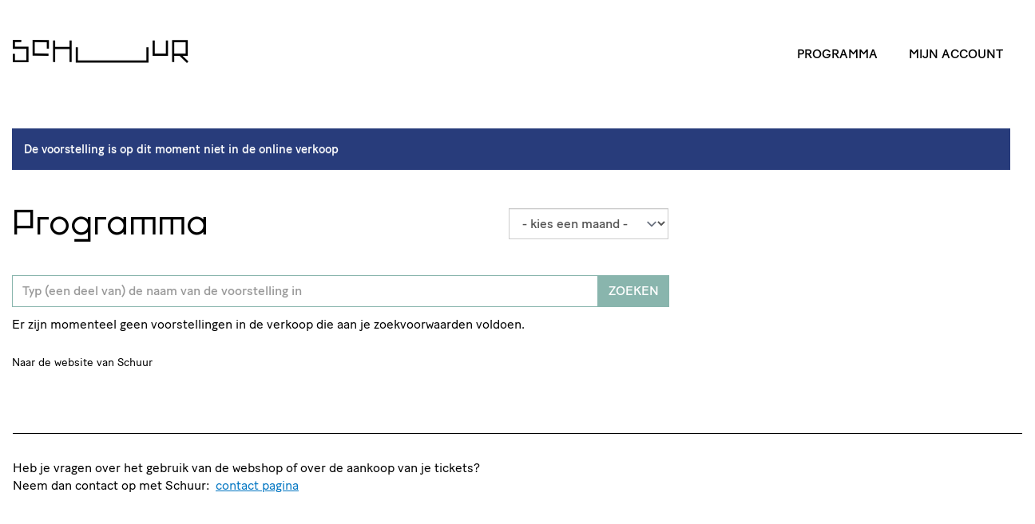

--- FILE ---
content_type: text/html;charset=UTF-8
request_url: https://tickets.schuur.nl/mtTicket/program/10175266?stlt=tsch
body_size: 20823
content:
<!DOCTYPE html>



<html>
<head>
	<title>Programma | Kaartverkoop Schuur</title>
	<meta name="robots" content="noindex,nofollow,noodp"/>

<!-- Powered by Ticketworks (c) 2026 -->

<!-- Style -->
	
		<link rel="stylesheet" href="/assets/application-public-02984648bc710c311b79d19af8a7ded5.css" media="screen, projection"/>
	

<!-- Fonts -->
	<link href='//fonts.googleapis.com/css?family=Open+Sans:400,700' rel='stylesheet' type='text/css'>
	<link href="//fonts.googleapis.com/css?family=Inconsolata&display=swap" rel="stylesheet" type='text/css'>
	<link href="//maxcdn.bootstrapcdn.com/font-awesome/4.7.0/css/font-awesome.min.css" rel="stylesheet">

	<meta name="viewport" content="width=device-width, height=device-height, initial-scale=1.0, user-scalable=0, minimum-scale=1.0, maximum-scale=1.0">

<!-- Logo -->
	
		<link rel="shortcut icon" href="/stlt-resources/tsch/images/twt-logo.png" type="image/x-icon">
		<link rel="apple-touch-icon" href="/stlt-resources/tsch/images/twt-logo.png">
		<link rel="apple-touch-icon" sizes="114x114" href="/stlt-resources/tsch/images/twt-logo.png">
	

	

	<script>if (typeof module === 'object') {window.module = module; module = undefined;}</script>

	<script type="text/javascript" src="/assets/application-public-7443da5e2ba064a72b6436ae702bda85.js" ></script>

	<script type="text/javascript">window.mtBaseUrl = "https://tickets.schuur.nl";</script>

<!-- Satellite JS -->
	
		<script type="text/javascript" src="/stlt-resources/tsch/js/schuur.js?v=32"></script>
	

<!-- Page lang -->
	
	<script type="text/javascript">
		var lang = "nl";
	</script>
	<html lang="nl"/>

	
        <meta http-equiv="Content-Type" content="text/html; charset=UTF-8"/>
        <meta name="layout" content="mtticket"/>
        
        
        
    
	

	<script type="text/javascript">

</script>

	<script>if (window.module) module = window.module;</script>

<!-- Satellite theme -->
	
		<link rel="stylesheet" href="/stlt-resources/tsch/css/schuur.css?v=32" />
	

	

	
	<script type="text/javascript" src="/stlt-resources/tsch/javascript/gtm4.js"></script><!-- Google Tag Manager -->
<script>dataLayer = []; dataLayer.push({'twtPath': '%2Fmtticket%2FmtTicket%2Fprogram'});</script><script>
(function(w,d,s,l,i){w[l]=w[l]||[];w[l].push({'gtm.start':
	new Date().getTime(),event:'gtm.js'});var f=d.getElementsByTagName(s)[0],
	j=d.createElement(s),dl=l!='dataLayer'?'&l='+l:'';j.async=true;j.src=
	'https://www.googletagmanager.com/gtm.js?id='+i+dl;f.parentNode.insertBefore(j,f);
})(window,document,'script','dataLayer','GTM-P83J4SND');</script>
	<!-- End Google Tag Manager -->

</head>

<body data-page="mtTicket-program">

<div id="skip"><a href="#bodyWrapper">Titel en navigatie overslaan</a></div>


<!-- Google Tag Manager (noscript) -->
	<noscript><iframe src="https://www.googletagmanager.com/ns.html?id=GTM-P83J4SND"
	height="0" width="0" style="display:none;visibility:hidden"></iframe></noscript>
	<!-- End Google Tag Manager (noscript) -->

<div id="headerWrapper" class="regular" role="banner" >
	<div id="header">

		<div id="headerTitle" class="pull-left" >
			
				<img src="/mtUI/getImage?image=header&amp;stlt=tsch&amp;brnd=tsch" class="img-responsive" title="Kaartverkoop Schuur" alt="Kaartverkoop Schuur" />
			
		</div>

		<div id="headerMenu" class="pull-right" role="navigation" >
			<a href="https://www.schuur.nl/programma/kalender" title="Naar het programma" class="twt-continue-shopping"><i class="fa fa-calendar"></i></a>

			<a href="/?stlt=tsch" title="Naar je persoonlijke pagina"><i class="fa fa-user"></i></a>

			
			
			
				
				<a href="/mtTicket/program/10175266?stlt=tsch&amp;brnd=tsch&amp;max=25&amp;lang=en" class="english" title="English">en</a>
			
		</div>

	</div>
</div>

<div id="bodyWrapper" class="container" role="main" >
	
    
    
    
    	<div class="alert alert-info">De voorstelling is op dit moment niet in de online verkoop</div>
    

    
    
    
    <div class="row">
    
    	
    	<div class="col-md-8 col-main">
    	
		<h1>Programma</h1>

           	
   			<form action="/mtTicket/program" method="post" class="form-inline" autocomplete="off" name="performance-search-form" id="performance-search-form" >
<input type="hidden" name="stlt" value="tsch" id="stlt" />
<input type="hidden" name="max" value="25" id="max" />
<input type="hidden" name="offset" value="" id="offset" />


	<div class="performance-search search-month clearfix">
   		<select name="search_month" class="form-control null" id="search_month" >
<option value="">- kies een maand -</option>
<option value="202601" >Januari 2026</option>
<option value="202602" >Februari 2026</option>
<option value="202603" >Maart 2026</option>
<option value="202604" >April 2026</option>
<option value="202605" >Mei 2026</option>
<option value="202606" >Juni 2026</option>
<option value="202607" >Juli 2026</option>
<option value="202608" >Augustus 2026</option>
<option value="202609" >September 2026</option>
<option value="202610" >Oktober 2026</option>
<option value="202611" >November 2026</option>
<option value="202612" >December 2026</option>
<option value="202701" >Januari 2027</option>
<option value="202702" >Februari 2027</option>
<option value="202703" >Maart 2027</option>
<option value="202704" >April 2027</option>
<option value="202705" >Mei 2027</option>
<option value="202706" >Juni 2027</option>
<option value="202707" >Juli 2027</option>
<option value="202708" >Augustus 2027</option>
<option value="202709" >September 2027</option>
<option value="202710" >Oktober 2027</option>
<option value="202711" >November 2027</option>
<option value="202712" >December 2027</option>
<option value="202801" >Januari 2028</option>
<option value="202802" >Februari 2028</option>
<option value="202803" >Maart 2028</option>
<option value="202804" >April 2028</option>
<option value="202805" >Mei 2028</option>
<option value="202806" >Juni 2028</option>
<option value="202807" >Juli 2028</option>
<option value="202808" >Augustus 2028</option>
<option value="202809" >September 2028</option>
<option value="202810" >Oktober 2028</option>
<option value="202811" >November 2028</option>
<option value="202812" >December 2028</option>
<option value="202901" >Januari 2029</option>
<option value="202902" >Februari 2029</option>
<option value="202903" >Maart 2029</option>
<option value="202904" >April 2029</option>
<option value="202905" >Mei 2029</option>
<option value="202906" >Juni 2029</option>
<option value="202907" >Juli 2029</option>
<option value="202908" >Augustus 2029</option>
<option value="202909" >September 2029</option>
<option value="202910" >Oktober 2029</option>
<option value="202911" >November 2029</option>
<option value="202912" >December 2029</option>
<option value="203001" >Januari 2030</option>
<option value="203002" >Februari 2030</option>
<option value="203003" >Maart 2030</option>
<option value="203004" >April 2030</option>
<option value="203005" >Mei 2030</option>
<option value="203006" >Juni 2030</option>
<option value="203007" >Juli 2030</option>
<option value="203008" >Augustus 2030</option>
<option value="203009" >September 2030</option>
<option value="203010" >Oktober 2030</option>
<option value="203011" >November 2030</option>
<option value="203012" >December 2030</option>
<option value="203101" >Januari 2031</option>
<option value="203102" >Februari 2031</option>
<option value="203103" >Maart 2031</option>
<option value="203104" >April 2031</option>
<option value="203105" >Mei 2031</option>
<option value="203106" >Juni 2031</option>
<option value="203107" >Juli 2031</option>
<option value="203108" >Augustus 2031</option>
<option value="203109" >September 2031</option>
<option value="203110" >Oktober 2031</option>
<option value="203111" >November 2031</option>
<option value="203112" >December 2031</option>
<option value="203201" >Januari 2032</option>
<option value="203202" >Februari 2032</option>
<option value="203203" >Maart 2032</option>
<option value="203204" >April 2032</option>
<option value="203205" >Mei 2032</option>
<option value="203206" >Juni 2032</option>
<option value="203207" >Juli 2032</option>
<option value="203208" >Augustus 2032</option>
<option value="203209" >September 2032</option>
<option value="203210" >Oktober 2032</option>
<option value="203211" >November 2032</option>
<option value="203212" >December 2032</option>
<option value="203301" >Januari 2033</option>
<option value="203302" >Februari 2033</option>
<option value="203303" >Maart 2033</option>
<option value="203304" >April 2033</option>
<option value="203305" >Mei 2033</option>
<option value="203306" >Juni 2033</option>
<option value="203307" >Juli 2033</option>
<option value="203308" >Augustus 2033</option>
<option value="203309" >September 2033</option>
<option value="203310" >Oktober 2033</option>
<option value="203311" >November 2033</option>
<option value="203312" >December 2033</option>
<option value="203401" >Januari 2034</option>
<option value="203402" >Februari 2034</option>
<option value="203403" >Maart 2034</option>
<option value="203404" >April 2034</option>
<option value="203405" >Mei 2034</option>
<option value="203406" >Juni 2034</option>
<option value="203407" >Juli 2034</option>
<option value="203408" >Augustus 2034</option>
<option value="203409" >September 2034</option>
<option value="203410" >Oktober 2034</option>
<option value="203411" >November 2034</option>
<option value="203412" >December 2034</option>
<option value="203501" >Januari 2035</option>
<option value="203502" >Februari 2035</option>
<option value="203503" >Maart 2035</option>
<option value="203504" >April 2035</option>
<option value="203505" >Mei 2035</option>
<option value="203506" >Juni 2035</option>
<option value="203507" >Juli 2035</option>
<option value="203508" >Augustus 2035</option>
<option value="203509" >September 2035</option>
<option value="203510" >Oktober 2035</option>
<option value="203511" >November 2035</option>
<option value="203512" >December 2035</option>
<option value="203601" >Januari 2036</option>
<option value="203602" >Februari 2036</option>
<option value="203603" >Maart 2036</option>
<option value="203604" >April 2036</option>
<option value="203605" >Mei 2036</option>
<option value="203606" >Juni 2036</option>
<option value="203607" >Juli 2036</option>
<option value="203608" >Augustus 2036</option>
<option value="203609" >September 2036</option>
<option value="203610" >Oktober 2036</option>
<option value="203611" >November 2036</option>
<option value="203612" >December 2036</option>
<option value="203701" >Januari 2037</option>
<option value="203702" >Februari 2037</option>
<option value="203703" >Maart 2037</option>
<option value="203704" >April 2037</option>
<option value="203705" >Mei 2037</option>
<option value="203706" >Juni 2037</option>
<option value="203707" >Juli 2037</option>
<option value="203708" >Augustus 2037</option>
<option value="203709" >September 2037</option>
<option value="203710" >Oktober 2037</option>
<option value="203711" >November 2037</option>
<option value="203712" >December 2037</option>
<option value="203801" >Januari 2038</option>
<option value="203802" >Februari 2038</option>
<option value="203803" >Maart 2038</option>
<option value="203804" >April 2038</option>
<option value="203805" >Mei 2038</option>
<option value="203806" >Juni 2038</option>
<option value="203807" >Juli 2038</option>
<option value="203808" >Augustus 2038</option>
<option value="203809" >September 2038</option>
<option value="203810" >Oktober 2038</option>
<option value="203811" >November 2038</option>
<option value="203812" >December 2038</option>
<option value="203901" >Januari 2039</option>
<option value="203902" >Februari 2039</option>
<option value="203903" >Maart 2039</option>
<option value="203904" >April 2039</option>
<option value="203905" >Mei 2039</option>
<option value="203906" >Juni 2039</option>
<option value="203907" >Juli 2039</option>
<option value="203908" >Augustus 2039</option>
<option value="203909" >September 2039</option>
<option value="203910" >Oktober 2039</option>
<option value="203911" >November 2039</option>
<option value="203912" >December 2039</option>
<option value="204001" >Januari 2040</option>
<option value="204002" >Februari 2040</option>
<option value="204003" >Maart 2040</option>
<option value="204004" >April 2040</option>
<option value="204005" >Mei 2040</option>
<option value="204006" >Juni 2040</option>
<option value="204007" >Juli 2040</option>
<option value="204008" >Augustus 2040</option>
<option value="204009" >September 2040</option>
<option value="204010" >Oktober 2040</option>
<option value="204011" >November 2040</option>
<option value="204012" >December 2040</option>
<option value="204101" >Januari 2041</option>
<option value="204102" >Februari 2041</option>
<option value="204103" >Maart 2041</option>
<option value="204104" >April 2041</option>
<option value="204105" >Mei 2041</option>
<option value="204106" >Juni 2041</option>
<option value="204107" >Juli 2041</option>
<option value="204108" >Augustus 2041</option>
<option value="204109" >September 2041</option>
<option value="204110" >Oktober 2041</option>
<option value="204111" >November 2041</option>
<option value="204112" >December 2041</option>
<option value="204201" >Januari 2042</option>
<option value="204202" >Februari 2042</option>
<option value="204203" >Maart 2042</option>
<option value="204204" >April 2042</option>
<option value="204205" >Mei 2042</option>
<option value="204206" >Juni 2042</option>
<option value="204207" >Juli 2042</option>
<option value="204208" >Augustus 2042</option>
<option value="204209" >September 2042</option>
<option value="204210" >Oktober 2042</option>
<option value="204211" >November 2042</option>
<option value="204212" >December 2042</option>
<option value="204301" >Januari 2043</option>
<option value="204302" >Februari 2043</option>
<option value="204303" >Maart 2043</option>
<option value="204304" >April 2043</option>
<option value="204305" >Mei 2043</option>
<option value="204306" >Juni 2043</option>
<option value="204307" >Juli 2043</option>
<option value="204308" >Augustus 2043</option>
<option value="204309" >September 2043</option>
<option value="204310" >Oktober 2043</option>
<option value="204311" >November 2043</option>
<option value="204312" >December 2043</option>
<option value="204401" >Januari 2044</option>
<option value="204402" >Februari 2044</option>
<option value="204403" >Maart 2044</option>
<option value="204404" >April 2044</option>
<option value="204405" >Mei 2044</option>
<option value="204406" >Juni 2044</option>
<option value="204407" >Juli 2044</option>
<option value="204408" >Augustus 2044</option>
<option value="204409" >September 2044</option>
<option value="204410" >Oktober 2044</option>
<option value="204411" >November 2044</option>
<option value="204412" >December 2044</option>
<option value="204501" >Januari 2045</option>
<option value="204502" >Februari 2045</option>
<option value="204503" >Maart 2045</option>
<option value="204504" >April 2045</option>
<option value="204505" >Mei 2045</option>
<option value="204506" >Juni 2045</option>
<option value="204507" >Juli 2045</option>
<option value="204508" >Augustus 2045</option>
<option value="204509" >September 2045</option>
<option value="204510" >Oktober 2045</option>
<option value="204511" >November 2045</option>
<option value="204512" >December 2045</option>
<option value="204601" >Januari 2046</option>
<option value="204602" >Februari 2046</option>
<option value="204603" >Maart 2046</option>
<option value="204604" >April 2046</option>
<option value="204605" >Mei 2046</option>
<option value="204606" >Juni 2046</option>
<option value="204607" >Juli 2046</option>
<option value="204608" >Augustus 2046</option>
<option value="204609" >September 2046</option>
<option value="204610" >Oktober 2046</option>
<option value="204611" >November 2046</option>
<option value="204612" >December 2046</option>
<option value="204701" >Januari 2047</option>
<option value="204702" >Februari 2047</option>
<option value="204703" >Maart 2047</option>
<option value="204704" >April 2047</option>
<option value="204705" >Mei 2047</option>
<option value="204706" >Juni 2047</option>
<option value="204707" >Juli 2047</option>
<option value="204708" >Augustus 2047</option>
<option value="204709" >September 2047</option>
<option value="204710" >Oktober 2047</option>
<option value="204711" >November 2047</option>
<option value="204712" >December 2047</option>
<option value="204801" >Januari 2048</option>
<option value="204802" >Februari 2048</option>
<option value="204803" >Maart 2048</option>
<option value="204804" >April 2048</option>
<option value="204805" >Mei 2048</option>
<option value="204806" >Juni 2048</option>
<option value="204807" >Juli 2048</option>
<option value="204808" >Augustus 2048</option>
<option value="204809" >September 2048</option>
<option value="204810" >Oktober 2048</option>
<option value="204811" >November 2048</option>
<option value="204812" >December 2048</option>
<option value="204901" >Januari 2049</option>
<option value="204902" >Februari 2049</option>
<option value="204903" >Maart 2049</option>
<option value="204904" >April 2049</option>
<option value="204905" >Mei 2049</option>
<option value="204906" >Juni 2049</option>
<option value="204907" >Juli 2049</option>
<option value="204908" >Augustus 2049</option>
<option value="204909" >September 2049</option>
<option value="204910" >Oktober 2049</option>
<option value="204911" >November 2049</option>
<option value="204912" >December 2049</option>
<option value="205001" >Januari 2050</option>
</select>
	</div>

	<div class="col-sm-12 performance-search">
    	<div class="input-group">
			<input type="text" name="search_performance" value="" class="form-control" placeholder="Typ (een deel van) de naam van de voorstelling in" aria-label="Typ (een deel van) de naam van de voorstelling in" id="search_performance" />
			<span class="input-group-btn">
				<a href="#" id="clear-search" class="save btn btn-default" aria-label="Clear search"><i class="fa fa-undo" ></i></a>
				<input type="submit" name="create" class="save btn btn-success" value="Zoeken" id="create" />
			</span>
		</div>
	</div>

</form>
<script type="text/javascript">
	$(document).ready(function(){
		// put cursor in first field
		$('input[name="search_performance"]').focus();
		// clear and search
		$('a#clear-search').click(function(){
			$('input[name="search_performance"]').val('');
			$('select[name="search_month"]').val('');
			$('form[name="performance-search-form"]').submit();
		});
		// reset offset when searching
		$('form[name="performance-search-form"]').submit(function(e){
			$('input#offset').val('0');
		});
	});
</script>


            
			
			
				<div class="cms_content"><html xmlns='http://www.w3.org/1999/xhtml'><body><p>Er zijn momenteel geen voorstellingen in de verkoop die aan je zoekvoorwaarden voldoen.</p></body></html></div>
				
				



<div class="afterSalesLinks" >
	<ul class="afterSales">
		
		<li>
			<a href="https://www.schuur.nl/" class="twt-back-to-home">
				Naar de website van Schuur
			</a>
		</li>
	</ul>
</div>

				
            
    		
    	</div>
    	
    	
    	<div class="col-md-4 col-sub">
    	
			





    	
            
       		
          	
          	
			




	
    	
    		
	          	<div class="sideBlock textBlock">
					<div class="cms_content"><html xmlns='http://www.w3.org/1999/xhtml'><body><p>Maak een keuze uit een van de voorstellingen of films.</p></body></html></div>
	          	</div>
          	
          	
          	
<div class="stltSideblock">
	
		
		<img src="/mtUI/getImage?image=side&amp;stlt=tsch&amp;brnd=tsch" class="" alt="Logo Schuur" />
	
</div>

			
    	</div>
    
	</div>
     
    
</div>

<div id="footerWrapper" role="contentinfo" >
	<div class="container">
		<div id="footer">
			
			
		</div>
		
			
			<div id="contact">
				<div class="row">
					<div class="col-md-12 mtContact">
						<h3>Contact</h3>
						<p class="mtContactSatellite" >Heb je vragen over het gebruik van de webshop of over de aankoop van je tickets?<br/>Neem dan contact op met Schuur:&nbsp;
							<a href="https://www.schuur.nl/bezoekersinfo" target="_blank">contact pagina</a>
						</p>
					</div>
				</div>
			</div>
		
	</div>
</div>





<script type="text/javascript">
	window.addEventListener("pagehide", (_e) => { $.unblockUI(); });
</script>
</body>
</html>

--- FILE ---
content_type: text/css
request_url: https://tickets.schuur.nl/stlt-resources/tsch/css/schuur.css?v=32
body_size: 90724
content:
/*! tailwindcss v2.2.19 | MIT License | https://tailwindcss.com *//*! modern-normalize v1.1.0 | MIT License | https://github.com/sindresorhus/modern-normalize */

/*
Document
========
*/

/**
Use a better box model (opinionated).
*/

*,
::before,
::after {
	box-sizing: border-box;
}

/**
Use a more readable tab size (opinionated).
*/

html {
	-moz-tab-size: 4;
	tab-size: 4;
}

/**
1. Correct the line height in all browsers.
2. Prevent adjustments of font size after orientation changes in iOS.
*/

html {
	line-height: 1.15; /* 1 */
	-webkit-text-size-adjust: 100%; /* 2 */
}

/*
Sections
========
*/

/**
Remove the margin in all browsers.
*/

body {
	margin: 0;
}

/**
Improve consistency of default fonts in all browsers. (https://github.com/sindresorhus/modern-normalize/issues/3)
*/

body {
	font-family:
		system-ui,
		-apple-system, /* Firefox supports this but not yet `system-ui` */
		'Segoe UI',
		Roboto,
		Helvetica,
		Arial,
		sans-serif,
		'Apple Color Emoji',
		'Segoe UI Emoji';
}

/*
Grouping content
================
*/

/**
1. Add the correct height in Firefox.
2. Correct the inheritance of border color in Firefox. (https://bugzilla.mozilla.org/show_bug.cgi?id=190655)
*/

hr {
	height: 0; /* 1 */
	color: inherit; /* 2 */
}

/*
Text-level semantics
====================
*/

/**
Add the correct text decoration in Chrome, Edge, and Safari.
*/

abbr[title] {
	text-decoration: underline dotted;
}

/**
Add the correct font weight in Edge and Safari.
*/

b,
strong {
	font-weight: bolder;
}

/**
1. Improve consistency of default fonts in all browsers. (https://github.com/sindresorhus/modern-normalize/issues/3)
2. Correct the odd 'em' font sizing in all browsers.
*/

code,
kbd,
samp,
pre {
	font-family:
		ui-monospace,
		SFMono-Regular,
		Consolas,
		'Liberation Mono',
		Menlo,
		monospace; /* 1 */
	font-size: 1em; /* 2 */
}

/**
Add the correct font size in all browsers.
*/

small {
	font-size: 80%;
}

/**
Prevent 'sub' and 'sup' elements from affecting the line height in all browsers.
*/

sub,
sup {
	font-size: 75%;
	line-height: 0;
	position: relative;
	vertical-align: baseline;
}

sub {
	bottom: -0.25em;
}

sup {
	top: -0.5em;
}

/*
Tabular data
============
*/

/**
1. Remove text indentation from table contents in Chrome and Safari. (https://bugs.chromium.org/p/chromium/issues/detail?id=999088, https://bugs.webkit.org/show_bug.cgi?id=201297)
2. Correct table border color inheritance in all Chrome and Safari. (https://bugs.chromium.org/p/chromium/issues/detail?id=935729, https://bugs.webkit.org/show_bug.cgi?id=195016)
*/

table {
	text-indent: 0; /* 1 */
	border-color: inherit; /* 2 */
}

/*
Forms
=====
*/

/**
1. Change the font styles in all browsers.
2. Remove the margin in Firefox and Safari.
*/

button,
input,
optgroup,
select,
textarea {
	font-family: inherit; /* 1 */
	font-size: 100%; /* 1 */
	line-height: 1.15; /* 1 */
	margin: 0; /* 2 */
}

/**
Remove the inheritance of text transform in Edge and Firefox.
1. Remove the inheritance of text transform in Firefox.
*/

button,
select { /* 1 */
	text-transform: none;
}

/**
Correct the inability to style clickable types in iOS and Safari.
*/

button,
[type='button'],
[type='reset'],
[type='submit'] {
	-webkit-appearance: button;
}

/**
Remove the inner border and padding in Firefox.
*/

::-moz-focus-inner {
	border-style: none;
	padding: 0;
}

/**
Restore the focus styles unset by the previous rule.
*/

:-moz-focusring {
	outline: 1px dotted ButtonText;
}

/**
Remove the additional ':invalid' styles in Firefox.
See: https://github.com/mozilla/gecko-dev/blob/2f9eacd9d3d995c937b4251a5557d95d494c9be1/layout/style/res/forms.css#L728-L737
*/

:-moz-ui-invalid {
	box-shadow: none;
}

/**
Remove the padding so developers are not caught out when they zero out 'fieldset' elements in all browsers.
*/

legend {
	padding: 0;
}

/**
Add the correct vertical alignment in Chrome and Firefox.
*/

progress {
	vertical-align: baseline;
}

/**
Correct the cursor style of increment and decrement buttons in Safari.
*/

::-webkit-inner-spin-button,
::-webkit-outer-spin-button {
	height: auto;
}

/**
1. Correct the odd appearance in Chrome and Safari.
2. Correct the outline style in Safari.
*/

[type='search'] {
	-webkit-appearance: textfield; /* 1 */
	outline-offset: -2px; /* 2 */
}

/**
Remove the inner padding in Chrome and Safari on macOS.
*/

::-webkit-search-decoration {
	-webkit-appearance: none;
}

/**
1. Correct the inability to style clickable types in iOS and Safari.
2. Change font properties to 'inherit' in Safari.
*/

::-webkit-file-upload-button {
	-webkit-appearance: button; /* 1 */
	font: inherit; /* 2 */
}

/*
Interactive
===========
*/

/*
Add the correct display in Chrome and Safari.
*/

summary {
	display: list-item;
}/**
 * Manually forked from SUIT CSS Base: https://github.com/suitcss/base
 * A thin layer on top of normalize.css that provides a starting point more
 * suitable for web applications.
 */

/**
 * Removes the default spacing and border for appropriate elements.
 */

blockquote,
dl,
dd,
h1,
h2,
h3,
h4,
h5,
h6,
hr,
figure,
p,
pre {
  margin: 0;
}

button {
  background-color: transparent;
  background-image: none;
}

fieldset {
  margin: 0;
  padding: 0;
}

ol,
ul {
  list-style: none;
  margin: 0;
  padding: 0;
}

/**
 * Tailwind custom reset styles
 */

/**
 * 1. Use the user's configured `sans` font-family (with Tailwind's default
 *    sans-serif font stack as a fallback) as a sane default.
 * 2. Use Tailwind's default "normal" line-height so the user isn't forced
 *    to override it to ensure consistency even when using the default theme.
 */

html {
  font-family: Baton Turbo, sans-serif; /* 1 */
  line-height: 1.5; /* 2 */
}


/**
 * Inherit font-family and line-height from `html` so users can set them as
 * a class directly on the `html` element.
 */

body {
  font-family: inherit;
  line-height: inherit;
}

/**
 * 1. Prevent padding and border from affecting element width.
 *
 *    We used to set this in the html element and inherit from
 *    the parent element for everything else. This caused issues
 *    in shadow-dom-enhanced elements like <details> where the content
 *    is wrapped by a div with box-sizing set to `content-box`.
 *
 *    https://github.com/mozdevs/cssremedy/issues/4
 *
 *
 * 2. Allow adding a border to an element by just adding a border-width.
 *
 *    By default, the way the browser specifies that an element should have no
 *    border is by setting it's border-style to `none` in the user-agent
 *    stylesheet.
 *
 *    In order to easily add borders to elements by just setting the `border-width`
 *    property, we change the default border-style for all elements to `solid`, and
 *    use border-width to hide them instead. This way our `border` utilities only
 *    need to set the `border-width` property instead of the entire `border`
 *    shorthand, making our border utilities much more straightforward to compose.
 *
 *    https://github.com/tailwindcss/tailwindcss/pull/116
 */

*,
::before,
::after {
  box-sizing: border-box; /* 1 */
  border-width: 0; /* 2 */
  border-style: solid; /* 2 */
  border-color: currentColor; /* 2 */
}

/*
 * Ensure horizontal rules are visible by default
 */

hr {
  border-top-width: 1px;
}

/**
 * Undo the `border-style: none` reset that Normalize applies to images so that
 * our `border-{width}` utilities have the expected effect.
 *
 * The Normalize reset is unnecessary for us since we default the border-width
 * to 0 on all elements.
 *
 * https://github.com/tailwindcss/tailwindcss/issues/362
 */

img {
  border-style: solid;
}

textarea {
  resize: vertical;
}

input::placeholder,
textarea::placeholder {
  opacity: 1;
  color: #a1a1aa;
}

button,
[role="button"] {
  cursor: pointer;
}

/**
 * Override legacy focus reset from Normalize with modern Firefox focus styles.
 *
 * This is actually an improvement over the new defaults in Firefox in our testing,
 * as it triggers the better focus styles even for links, which still use a dotted
 * outline in Firefox by default.
 */
 
:-moz-focusring {
	outline: auto;
}

table {
  border-collapse: collapse;
}

h1,
h2,
h3,
h4,
h5,
h6 {
  font-size: inherit;
  font-weight: inherit;
}

/**
 * Reset links to optimize for opt-in styling instead of
 * opt-out.
 */

a {
  color: inherit;
  text-decoration: inherit;
}

/**
 * Reset form element properties that are easy to forget to
 * style explicitly so you don't inadvertently introduce
 * styles that deviate from your design system. These styles
 * supplement a partial reset that is already applied by
 * normalize.css.
 */

button,
input,
optgroup,
select,
textarea {
  padding: 0;
  line-height: inherit;
  color: inherit;
}

/**
 * Use the configured 'mono' font family for elements that
 * are expected to be rendered with a monospace font, falling
 * back to the system monospace stack if there is no configured
 * 'mono' font family.
 */

pre,
code,
kbd,
samp {
  font-family: ui-monospace, SFMono-Regular, Menlo, Monaco, Consolas, "Liberation Mono", "Courier New", monospace;
}

/**
 * 1. Make replaced elements `display: block` by default as that's
 *    the behavior you want almost all of the time. Inspired by
 *    CSS Remedy, with `svg` added as well.
 *
 *    https://github.com/mozdevs/cssremedy/issues/14
 * 
 * 2. Add `vertical-align: middle` to align replaced elements more
 *    sensibly by default when overriding `display` by adding a
 *    utility like `inline`.
 *
 *    This can trigger a poorly considered linting error in some
 *    tools but is included by design.
 * 
 *    https://github.com/jensimmons/cssremedy/issues/14#issuecomment-634934210
 */

img,
svg,
video,
canvas,
audio,
iframe,
embed,
object {
  display: block; /* 1 */
  vertical-align: middle; /* 2 */
}

/**
 * Constrain images and videos to the parent width and preserve
 * their intrinsic aspect ratio.
 *
 * https://github.com/mozdevs/cssremedy/issues/14
 */

img,
video {
  max-width: 100%;
  height: auto;
}

/**
 * Ensure the default browser behavior of the `hidden` attribute.
 */

[hidden] {
  display: none;
}

*, ::before, ::after {
	--tw-border-opacity: 1;
	border-color: rgba(0, 0, 0, var(--tw-border-opacity));
	--tw-ring-offset-shadow: 0 0 #0000;
	--tw-ring-shadow: 0 0 #0000;
	--tw-shadow: 0 0 #0000;
	--tw-ring-inset: var(--tw-empty,/*!*/ /*!*/);
	--tw-ring-offset-width: 0px;
	--tw-ring-offset-color: #fff;
	--tw-ring-color: rgba(59, 130, 246, 0.5);
	--tw-ring-offset-shadow: 0 0 #0000;
	--tw-ring-shadow: 0 0 #0000;
	--tw-shadow: 0 0 #0000;
}

[type='text'],[type='email'],[type='url'],[type='password'],[type='number'],[type='date'],[type='datetime-local'],[type='month'],[type='search'],[type='tel'],[type='time'],[type='week'],[multiple],textarea,select {
	appearance: none;
	background-color: #fff;
	border-color: #6b7280;
	border-width: 1px;
	border-radius: 0px;
	padding-top: 0.5rem;
	padding-right: 0.75rem;
	padding-bottom: 0.5rem;
	padding-left: 0.75rem;
	font-size: 1rem;
	line-height: 1.5rem;
	--tw-shadow: 0 0 #0000;
}

[type='text']:focus, [type='email']:focus, [type='url']:focus, [type='password']:focus, [type='number']:focus, [type='date']:focus, [type='datetime-local']:focus, [type='month']:focus, [type='search']:focus, [type='tel']:focus, [type='time']:focus, [type='week']:focus, [multiple]:focus, textarea:focus, select:focus {
	outline: 2px solid transparent;
	outline-offset: 2px;
	--tw-ring-inset: var(--tw-empty,/*!*/ /*!*/);
	--tw-ring-offset-width: 0px;
	--tw-ring-offset-color: #fff;
	--tw-ring-color: #2563eb;
	--tw-ring-offset-shadow: var(--tw-ring-inset) 0 0 0 var(--tw-ring-offset-width) var(--tw-ring-offset-color);
	--tw-ring-shadow: var(--tw-ring-inset) 0 0 0 calc(1px + var(--tw-ring-offset-width)) var(--tw-ring-color);
	box-shadow: var(--tw-ring-offset-shadow), var(--tw-ring-shadow), var(--tw-shadow);
	border-color: #2563eb;
}

input::placeholder,textarea::placeholder {
	color: #6b7280;
	opacity: 1;
}

::-webkit-datetime-edit-fields-wrapper {
	padding: 0;
}

::-webkit-date-and-time-value {
	min-height: 1.5em;
}

select {
	background-image: url("data:image/svg+xml,%3csvg xmlns='http://www.w3.org/2000/svg' fill='none' viewBox='0 0 20 20'%3e%3cpath stroke='%236b7280' stroke-linecap='round' stroke-linejoin='round' stroke-width='1.5' d='M6 8l4 4 4-4'/%3e%3c/svg%3e");
	background-position: right 0.5rem center;
	background-repeat: no-repeat;
	background-size: 1.5em 1.5em;
	padding-right: 2.5rem;
	color-adjust: exact;
}

[multiple] {
	background-image: initial;
	background-position: initial;
	background-repeat: unset;
	background-size: initial;
	padding-right: 0.75rem;
	color-adjust: unset;
}

[type='checkbox'],[type='radio'] {
	appearance: none;
	padding: 0;
	color-adjust: exact;
	display: inline-block;
	vertical-align: middle;
	background-origin: border-box;
	user-select: none;
	flex-shrink: 0;
	height: 1rem;
	width: 1rem;
	color: #2563eb;
	background-color: #fff;
	border-color: #6b7280;
	border-width: 1px;
	--tw-shadow: 0 0 #0000;
}

[type='checkbox'] {
	border-radius: 0px;
}

[type='radio'] {
	border-radius: 100%;
}

[type='checkbox']:focus,[type='radio']:focus {
	outline: 2px solid transparent;
	outline-offset: 2px;
	--tw-ring-inset: var(--tw-empty,/*!*/ /*!*/);
	--tw-ring-offset-width: 2px;
	--tw-ring-offset-color: #fff;
	--tw-ring-color: #2563eb;
	--tw-ring-offset-shadow: var(--tw-ring-inset) 0 0 0 var(--tw-ring-offset-width) var(--tw-ring-offset-color);
	--tw-ring-shadow: var(--tw-ring-inset) 0 0 0 calc(2px + var(--tw-ring-offset-width)) var(--tw-ring-color);
	box-shadow: var(--tw-ring-offset-shadow), var(--tw-ring-shadow), var(--tw-shadow);
}

[type='checkbox']:checked,[type='radio']:checked {
	border-color: transparent;
	background-color: currentColor;
	background-size: 100% 100%;
	background-position: center;
	background-repeat: no-repeat;
}

[type='checkbox']:checked {
	background-image: url("data:image/svg+xml,%3csvg viewBox='0 0 16 16' fill='white' xmlns='http://www.w3.org/2000/svg'%3e%3cpath d='M12.207 4.793a1 1 0 010 1.414l-5 5a1 1 0 01-1.414 0l-2-2a1 1 0 011.414-1.414L6.5 9.086l4.293-4.293a1 1 0 011.414 0z'/%3e%3c/svg%3e");
}

[type='radio']:checked {
	background-image: url("data:image/svg+xml,%3csvg viewBox='0 0 16 16' fill='white' xmlns='http://www.w3.org/2000/svg'%3e%3ccircle cx='8' cy='8' r='3'/%3e%3c/svg%3e");
}

[type='checkbox']:checked:hover,[type='checkbox']:checked:focus,[type='radio']:checked:hover,[type='radio']:checked:focus {
	border-color: transparent;
	background-color: currentColor;
}

[type='checkbox']:indeterminate {
	background-image: url("data:image/svg+xml,%3csvg xmlns='http://www.w3.org/2000/svg' fill='none' viewBox='0 0 16 16'%3e%3cpath stroke='white' stroke-linecap='round' stroke-linejoin='round' stroke-width='2' d='M4 8h8'/%3e%3c/svg%3e");
	border-color: transparent;
	background-color: currentColor;
	background-size: 100% 100%;
	background-position: center;
	background-repeat: no-repeat;
}

[type='checkbox']:indeterminate:hover,[type='checkbox']:indeterminate:focus {
	border-color: transparent;
	background-color: currentColor;
}

[type='file'] {
	background: unset;
	border-color: inherit;
	border-width: 0;
	border-radius: 0;
	padding: 0;
	font-size: unset;
	line-height: inherit;
}

[type='file']:focus {
	outline: 1px auto -webkit-focus-ring-color;
}
div#bodyWrapper {
	margin-top: 1.5rem;
}
@media (min-width: 640px) {

	div#bodyWrapper {
		margin-top: 2rem;
	}
}
@media (min-width: 992px) {

	div#bodyWrapper {
		margin-top: 4rem;
	}
}
@font-face {
  font-family: "Baton Turbo";
  src: url("../fonts/BatonTurboWeb-Regular.woff2") format("woff2"),
  url("../fonts/BatonTurboWeb-Regular.woff") format("woff");
  font-style: normal;
  font-weight: 400;
  font-display: swap;
}
@font-face {
  font-family: "Baton Turbo";
  src: url("../fonts/BatonTurboWeb-Book.woff2") format("woff2"),
  url("../fonts/BatonTurboWeb-Book.woff") format("woff");
  font-style: normal;
  font-weight: 500;
  font-display: swap;
}
@font-face {
  font-family: "Baton Turbo";
  src: url("../fonts/BatonTurboWeb-Medium.woff2") format("woff2"),
  url("../fonts/BatonTurboWeb-Medium.woff") format("woff");
  font-style: normal;
  font-weight: 600;
  font-display: swap;
}
@font-face {
  font-family: "Schuur";
  src: url("../fonts/Schuur-Variable.woff2") format("woff2");
  font-style: normal;
  font-weight: 400;
  font-display: swap;
}
html { scroll-behavior: smooth; font-size: 1rem }
body, h1, h2, h3, h4, h5, h6 {
	font-family: Baton Turbo, sans-serif;
	--tw-text-opacity: 1;
	color: rgba(0, 0, 0, var(--tw-text-opacity));
	-webkit-font-smoothing: antialiased;
	-moz-osx-font-smoothing: grayscale;
}
body strong, h1 strong, h2 strong, h3 strong, h4 strong, h5 strong, h6 strong {
	font-weight: 400;
}
.help-block {
	line-height: 1.375;
	--tw-text-opacity: 1;
	color: rgba(0, 0, 0, var(--tw-text-opacity));
}
.help-block strong {
	font-weight: 500;
}
.help-block a {
	text-decoration: underline;
}
.help-block a:hover {
	--tw-text-opacity: 1;
	color: rgba(0, 0, 0, var(--tw-text-opacity));
}
b {
	font-weight: 400;
}
b > a {
	font-size: 1rem;
	--tw-text-opacity: 1;
	color: rgba(137, 181, 173, var(--tw-text-opacity));
}
b > a:hover {
	--tw-text-opacity: 1;
	color: rgba(137, 181, 173, var(--tw-text-opacity));
}
#cardDialogSeatDescriptor {
	font-weight: 500;
	text-transform: uppercase;
}
h1, .faux-h1 {
	font-family: Schuur, Baton Turbo, sans-serif;
	font-size: 1.875rem;
	font-weight: 400;
	line-height: 1.1;
}
@media (min-width: 640px) {

	h1, .faux-h1 {
		font-size: 2.5rem;
	}
}
h2, .faux-h2 {
	font-family: Schuur, Baton Turbo, sans-serif;
	font-size: 1.875rem;
	font-weight: 400;
	line-height: 1.1;
}
@media (min-width: 640px) {

	h2, .faux-h2 {
		font-size: 2.1875rem;
	}
}
h3, .faux-h3 {
	font-family: Schuur, Baton Turbo, sans-serif;
	font-size: 1.625rem;
	line-height: 1.25;
}
@media (min-width: 640px) {

	h3, .faux-h3 {
		font-size: 1.875rem;
	}
}
h4, .faux-h4 {
	font-family: Schuur, Baton Turbo, sans-serif;
	font-size: 1.25rem;
	font-weight: 400;
	line-height: 1.25;
}
@media (min-width: 640px) {

	h4, .faux-h4 {
		font-size: 1.375rem;
	}
}
@media (min-width: 992px) {

	h4, .faux-h4 {
		font-size: 1.5rem;
	}
}
@media (min-width: 1280px) {

	h4, .faux-h4 {
		font-size: 1.625rem;
	}
}
h5, .faux-h5 {
	font-family: Schuur, Baton Turbo, sans-serif;
	font-size: 1.25rem;
	font-weight: 400;
	line-height: 1.25;
}
@media (min-width: 992px) {

	h5, .faux-h5 {
		font-size: 1.375rem;
	}
}
h6, .faux-h6 {
	font-family: Schuur, Baton Turbo, sans-serif;
	font-size: 1.125rem;
	font-weight: 400;
	line-height: 1.25;
}
//
//p {
	font-size: 1rem;
	line-height: 1.25;
}
@media (min-width: 992px) {

	//
//p {
		font-size: 1.125rem;
	}

	//p.p-sm {
		font-size: 1rem;
	}
}
//p.p-lg {
	line-height: 1.5;
}
@media (min-width: 1280px) {

	//p.p-lg {
		font-size: 1.25rem;
	}
}
//
//a {
	transition-property: background-color, border-color, color, fill, stroke, opacity, box-shadow, transform, filter, backdrop-filter;
	transition-timing-function: cubic-bezier(0.4, 0, 0.2, 1);
	transition-duration: 150ms;
	transition-duration: 200ms;
}
//h2 span {  font-variation-settings: "wdth" 10000 }
.container {
	width: 100%;
}
@media (min-width: 480px) {

	.container {
		max-width: 480px;
	}
}
@media (min-width: 640px) {

	.container {
		max-width: 640px;
	}
}
@media (min-width: 768px) {

	.container {
		max-width: 768px;
	}
}
@media (min-width: 992px) {

	.container {
		max-width: 992px;
	}
}
@media (min-width: 1280px) {

	.container {
		max-width: 1280px;
	}
}
@media (min-width: 1600px) {

	.container {
		max-width: 1600px;
	}
}
.alert-info {
	margin-bottom: 3rem;
	border-radius: 0px;
	border-style: none;
	--tw-bg-opacity: 1;
	background-color: rgba(40, 60, 123, var(--tw-bg-opacity));
	font-size: .9375rem;
	font-weight: 500;
	--tw-text-opacity: 1;
	color: rgba(255, 255, 255, var(--tw-text-opacity));
	--tw-shadow: 0 0 #0000;
	box-shadow: var(--tw-ring-offset-shadow, 0 0 #0000), var(--tw-ring-shadow, 0 0 #0000), var(--tw-shadow);
}
.btn {
	border-radius: 0px;
	background-image: none;
	text-transform: uppercase;
	--tw-shadow: 0 0 #0000;
	box-shadow: var(--tw-ring-offset-shadow, 0 0 #0000), var(--tw-ring-shadow, 0 0 #0000), var(--tw-shadow);
	transition-property: none;
  text-shadow: none;
}
.btn.min {
	background-color: rgba(0, 0, 0, 0.05);
}
.btn.plus {
	--tw-bg-opacity: 1;
	background-color: rgba(0, 0, 0, var(--tw-bg-opacity));
}
.btn.plus:hover {
	--tw-bg-opacity: 1;
	background-color: rgba(0, 0, 0, var(--tw-bg-opacity));
}
.btn-lg {
	border-radius: 0px;
	border-style: none;
	padding-top: 0.625rem;
	padding-bottom: 0.625rem;
	padding-left: 0.875rem;
	padding-right: 0.875rem;
}
.btn-success {
	--tw-border-opacity: 1;
	border-color: rgba(137, 181, 173, var(--tw-border-opacity));
	--tw-bg-opacity: 1;
	background-color: rgba(137, 181, 173, var(--tw-bg-opacity));
	padding-top: 0.5rem;
	padding-bottom: 0.5rem;
	padding-left: 0.75rem;
	padding-right: 0.75rem;
	font-size: 1rem;
	font-weight: 500;
	line-height: 1.375;
}
.btn-success:hover, .btn-success:focus {
	--tw-bg-opacity: 1;
	background-color: rgba(137, 181, 173, var(--tw-bg-opacity));
}
.btn-success:hover, .btn-success:focus {
	outline: 2px solid transparent;
	outline-offset: 2px;
}
.btn-link {
	font-size: .9375rem;
	font-weight: 500;
	text-transform: none;
	--tw-text-opacity: 1;
	color: rgba(137, 181, 173, var(--tw-text-opacity));
}
.btn-link:hover, .btn-link:focus {
	--tw-text-opacity: 1;
	color: rgba(137, 181, 173, var(--tw-text-opacity));
	text-decoration: none;
}
.btn-default:hover, .btn-default:focus, .btn-default:active, .btn-default.active {
	--tw-bg-opacity: 1;
	background-color: rgba(255, 255, 255, var(--tw-bg-opacity));
}
.cms_content {
	max-width: 65ch;
	font-size: 1rem;
}
.cms_content p a {
	text-decoration: underline;
}
.cms_content p a:hover {
	font-size: 1rem;
}
.cms_content p + p {
	margin-top: 1rem;
}
.cms_content ul {
	margin-top: 2rem;
	margin-bottom: 2rem;
}
.cms_content ul {
	list-style-type: disc;
}
.cms_content ul > :not([hidden]) ~ :not([hidden]) {
	--tw-space-y-reverse: 0;
	margin-top: calc(0.5rem * calc(1 - var(--tw-space-y-reverse)));
	margin-bottom: calc(0.5rem * var(--tw-space-y-reverse));
}
.cms_content ul {
	padding-left: 1.5rem;
}
.cms_content ul {
	line-height: 1.375;
}
input:not([type=submit]) {
	border-radius: 0px !important;
	--tw-border-opacity: 1 !important;
	border-color: rgba(112, 112, 112, var(--tw-border-opacity)) !important;
	--tw-text-opacity: 1 !important;
	color: rgba(0, 0, 0, var(--tw-text-opacity)) !important;
}
input:focus {
	--tw-border-opacity: 1 !important;
	border-color: rgba(112, 112, 112, var(--tw-border-opacity)) !important;
	--tw-ring-offset-shadow: var(--tw-ring-inset) 0 0 0 var(--tw-ring-offset-width) var(--tw-ring-offset-color) !important;
	--tw-ring-shadow: var(--tw-ring-inset) 0 0 0 calc(0px + var(--tw-ring-offset-width)) var(--tw-ring-color) !important;
	box-shadow: var(--tw-ring-offset-shadow), var(--tw-ring-shadow), var(--tw-shadow, 0 0 #0000) !important;
}
label {
	font-size: .9375rem;
	font-weight: 400;
	text-transform: uppercase;
	letter-spacing: 0.025em;
	--tw-text-opacity: 1;
	color: rgba(0, 0, 0, var(--tw-text-opacity));
}
.checkbox label {
	font-size: 1rem;
	text-transform: none;
}
fieldset > div, fieldset > input {
	margin-top: 1.5rem;
	margin-bottom: 0px;
}
.help-block {
	margin-top: 1rem;
	max-width: 40ch;
	font-size: .9375rem;
	font-weight: 400;
	line-height: 1.375;
}
div.formControls {
	margin-top: 3rem;
}
#checkBarcodeForm .tw-barcode, #checkBarcodeForm .tw-barcode:focus {
	--tw-border-opacity: 1 !important;
	border-color: rgba(137, 181, 173, var(--tw-border-opacity)) !important;
}
.form-control {
	height: auto;
	border-radius: 0px;
	--tw-border-opacity: 1;
	border-color: rgba(112, 112, 112, var(--tw-border-opacity));
	padding-top: 0.5rem;
	padding-bottom: 0.5rem;
	padding-left: 0.75rem;
	padding-right: 0.75rem;
	font-size: 1rem;
	font-weight: 500;
	line-height: 1.375;
}
input[type="radio"] {
	margin-top: 0.125rem;
	margin-bottom: 0.125rem;
	border-radius: 9999px !important;
	border-width: 1px !important;
	--tw-border-opacity: 1 !important;
	border-color: rgba(0, 0, 0, var(--tw-border-opacity)) !important;
	--tw-shadow: 0 0 #0000 !important;
	box-shadow: var(--tw-ring-offset-shadow, 0 0 #0000), var(--tw-ring-shadow, 0 0 #0000), var(--tw-shadow) !important;
	outline: 2px solid transparent !important;
	outline-offset: 2px !important;
}
input[type="radio"]:checked {
	--tw-bg-opacity: 1 !important;
	background-color: rgba(137, 181, 173, var(--tw-bg-opacity)) !important;
}
input[type="radio"]:checked {
	--tw-text-opacity: 1 !important;
	color: rgba(137, 181, 173, var(--tw-text-opacity)) !important;
}
input[type="radio"]:checked {
    background-image: none !important;
  }
.form-horizontal .control-label {
	margin-bottom: 0.25rem;
	width: 100%;
	text-align: left;
}
.form-control-static {
	font-size: 1rem;
}
form .btn-success {
	margin-top: 0px;
}
/* input[type="file"]:focus, input[type="radio"]:focus, input[type="checkbox"]:focus { @apply bg-green border outline-none } */
.label {
	position: relative !important;
	bottom: auto !important;
	margin-left: auto;
	border-radius: 0px;
	padding-left: 0.75rem;
	padding-right: 0.75rem;
	padding-top: 0.5rem;
	padding-bottom: 0.5rem;
	font-size: 1rem;
	font-weight: 400 !important;
	text-transform: uppercase;
	line-height: 1;
}
.label-danger {
	background-color: rgba(0, 0, 0, 0.05);
	color: rgba(0, 0, 0, 0.8);
}
.promoteLogin {
	margin-top: 1rem;
	margin-bottom: 2rem !important;
	border-radius: 0px !important;
	--tw-bg-opacity: 1 !important;
	background-color: rgba(40, 60, 123, var(--tw-bg-opacity)) !important;
	padding-left: 0.75rem !important;
	padding-right: 0.75rem !important;
	padding-top: 0.5rem !important;
	padding-bottom: 0.5rem !important;
}
.promoteLogin > a {
	font-size: 1rem;
	font-weight: 400;
	font-weight: 500;
	text-transform: uppercase;
	--tw-text-opacity: 1 !important;
	color: rgba(255, 255, 255, var(--tw-text-opacity)) !important;
}
.modal-content {
	border-radius: 0px;
	border-style: none;
	--tw-shadow: 0 0 #0000;
	box-shadow: var(--tw-ring-offset-shadow, 0 0 #0000), var(--tw-ring-shadow, 0 0 #0000), var(--tw-shadow);
}
.modal-header {
	border-style: none;
}
.modal-footer {
	border-style: none;
}
div#orderbasket td {
	--tw-border-opacity: 1;
	border-color: rgba(0, 0, 0, var(--tw-border-opacity));
}
div#orderbasket td {
	padding-top: 0.875rem;
	padding-bottom: 0.875rem;
}
div#orderbasket td {
	font-size: 1rem;
}
div#orderbasket .orderbasketTickets {
	padding-top: 0px;
	padding-bottom: 0px;
}
div#orderbasket table.table tr.main td {
	font-weight: 400;
}
div#orderbasket table.table tr.main td {
	text-transform: uppercase;
}
div#orderbasket table.table tr.grand-total td, div#orderbasket table.table tr.grand-total td {
	font-weight: 400;
}
div#orderbasket table.table tr.grand-total td, div#orderbasket table.table tr.grand-total td {
	text-transform: uppercase;
}
div#orderbasket .amount {
	white-space: nowrap;
}
.roundup {
	margin-bottom: 3rem;
	display: none;
	background-color: rgba(255, 255, 255, 0);
	padding: 0px;
	--tw-text-opacity: 1;
	color: rgba(0, 0, 0, var(--tw-text-opacity));
}
@media (min-width: 640px) {

	.roundup {
		display: block;
	}
}
.roundup * {
	font-size: .875rem;
}
.roundup * {
	font-weight: 500 !important;
}
.roundup .title {
	display: none;
}
.roundup .step {
	color: rgba(144, 151, 157, 0.75) !important;
}
.roundup .step-number {
	background-color: rgba(144, 151, 157, 0.75) !important;
}
.roundup .step-number {
	font-size: .875rem !important;
}
.roundup .active {
	--tw-text-opacity: 1 !important;
	color: rgba(137, 181, 173, var(--tw-text-opacity)) !important;
}
.roundup .active .step-number {
	--tw-bg-opacity: 1 !important;
	background-color: rgba(137, 181, 173, var(--tw-bg-opacity)) !important;
}
div.sideBlock.shoppingBasketBlock {
	display: none !important;
}
.mt-12 {
	margin-top: 3rem;
}
.mb-3 {
	margin-bottom: 0.75rem;
}
.ml-6 {
	margin-left: 1.5rem;
}
.block {
	display: block;
}
.table {
	display: table;
}
.hidden {
	display: none;
}
.list-decimal {
	list-style-type: decimal;
}
.space-y-1 > :not([hidden]) ~ :not([hidden]) {
	--tw-space-y-reverse: 0;
	margin-top: calc(0.25rem * calc(1 - var(--tw-space-y-reverse)));
	margin-bottom: calc(0.25rem * var(--tw-space-y-reverse));
}
.p-12 {
	padding: 3rem;
}
.text-md {
	font-size: 1.125rem;
}
.underline {
	text-decoration: underline;
}
div .mtContact {
	margin-left: 1rem;
	margin-right: 1rem;
	margin-top: 3rem;
	border-top-width: 1px;
	background-color: rgba(255, 255, 255, 0) !important;
	padding: 0px !important;
	padding-top: 2rem !important;
	padding-bottom: 1rem !important;
	text-align: left !important;
	font-size: 1rem;
	line-height: 1.375 !important;
}
div .mtContact h3 {
	margin-bottom: 0.5rem;
}
div .mtContact h3 {
	display: none;
}
div .mtContact h3 {
	font-family: Baton Turbo, sans-serif;
}
div .mtContact h3 {
	font-weight: 500;
}
div .mtContact h3 {
	text-transform: uppercase;
}
div .mtContact p {
	--tw-text-opacity: 1 !important;
	color: rgba(0, 0, 0, var(--tw-text-opacity)) !important;
}
div .mtContact a, div .mtContact a:hover {
	--tw-text-opacity: 1;
	color: rgba(0, 0, 0, var(--tw-text-opacity));
}
div .mtContact a, div .mtContact a:hover {
	text-decoration: underline;
}
.env-test {
	display: none;
}
#footer {
	display: none;
}
body[data-page="mtTicket-performance"] div.mtPerformance {
	margin-bottom: 2rem;
	display: flex;
	flex-wrap: wrap;
	border-top-width: 1px;
	border-bottom-width: 1px;
	--tw-border-opacity: 1;
	border-color: rgba(0, 0, 0, var(--tw-border-opacity));
	padding-top: 1.5rem;
	padding-bottom: 1.5rem;
	font-size: 1rem;
}
@media (min-width: 1280px) {

	body[data-page="mtTicket-performance"] div.mtPerformance {
		margin-bottom: 3rem;
	}

	body[data-page="mtTicket-performance"] div.mtPerformance {
		padding-top: 2rem;
	}
}
body[data-page="mtTicket-performance"] div.mtPerformance h1 {
	margin-bottom: 2rem;
}
body[data-page="mtTicket-performance"] div.mtPerformance h1 {
	display: flex;
}
body[data-page="mtTicket-performance"] div.mtPerformance h1 {
	width: 100%;
}
body[data-page="mtTicket-performance"] div.mtPerformance h1 {
	flex-direction: column;
}
body[data-page="mtTicket-performance"] div.mtPerformance h1 {
	align-items: flex-start !important;
}
body[data-page="mtTicket-performance"] div.mtPerformance h1 {
	align-items: center;
}
body[data-page="mtTicket-performance"] div.mtPerformance h1 {
	font-family: Schuur, Baton Turbo, sans-serif;
}
body[data-page="mtTicket-performance"] div.mtPerformance h1 {
	font-size: 1.625rem;
}
@media (min-width: 640px) {
body[data-page="mtTicket-performance"] div.mtPerformance h1 {
		font-size: 1.875rem;
	}
}
@media (min-width: 1280px) {
body[data-page="mtTicket-performance"] div.mtPerformance h1 {
		font-size: 2.1875rem;
	}
}
body[data-page="mtTicket-performance"] div.mtPerformance h1 span.subtitle {
	order: -9999;
}
body[data-page="mtTicket-performance"] div.mtPerformance h1 span.subtitle {
	margin-bottom: 1rem;
}
body[data-page="mtTicket-performance"] div.mtPerformance h1 span.subtitle {
	font-family: Baton Turbo, sans-serif;
}
body[data-page="mtTicket-performance"] div.mtPerformance h1 span.subtitle {
	font-size: 1rem;
}
body[data-page="mtTicket-performance"] div.mtPerformance h1 span.subtitle {
	text-transform: uppercase;
}
body[data-page="mtTicket-performance"] div.mtPerformance h1 span.subtitle {
	--tw-text-opacity: 1;
	color: rgba(0, 0, 0, var(--tw-text-opacity));
}
body[data-page="mtTicket-performance"] div.mtPerformance i {
	visibility: hidden;
}
body[data-page="mtTicket-performance"] div.mtPerformance span.date {
	margin-right: 1.75rem;
}
body[data-page="mtTicket-performance"] div.mtPerformance span.date {
	display: inline-block;
}
body[data-page="mtTicket-performance"] div.mtPerformance span.date:first-letter {
	text-transform: uppercase;
}
body[data-page="mtTicket-performance"] div.mtPerformance span.date i:first-child {
	display: none;
}
body[data-page="mtTicket-performance"] div.mtPerformance span.location i {
	display: none;
}
body[data-page="mtTicket-performance"] div.mtPerformance select#alternative {
	position: relative;
}
body[data-page="mtTicket-performance"] div.mtPerformance select#alternative {
	bottom: 0px;
}
body[data-page="mtTicket-performance"] div.mtPerformance select#alternative {
	margin-top: 2rem;
}
body[data-page="mtTicket-performance"] div.mtPerformance select#alternative {
	margin-bottom: 0px;
}
body[data-page="mtTicket-performance"] div.mtPerformance select#alternative {
	width: 100%;
}
body[data-page="mtTicket-performance"] div.mtPerformance select#alternative {
	padding-top: 0.5rem !important;
	padding-bottom: 0.5rem !important;
}
body[data-page="mtTicket-performance"] div.mtPerformance select#alternative {
	padding-left: 0.75rem !important;
	padding-right: 0.75rem !important;
}
body[data-page="mtTicket-performance"] div.mtPerformance select#alternative {
	color: rgba(0, 0, 0, 0.8);
}
@media (min-width: 1280px) {

	div#reservationPerformance {
		margin-right: 5rem;
	}
}
div#reservationPerformance h4 {
	margin-bottom: 2rem;
}
div#reservationPerformance h4 {
	display: flex;
}
div#reservationPerformance h4 {
	flex-wrap: wrap;
}
div#reservationPerformance h4 {
	align-items: baseline;
}
div#reservationPerformance h4 {
	justify-content: space-between;
}
div#reservationPerformance h4 {
	row-gap: 0.5rem;
}
div#reservationPerformance h4 {
	column-gap: 1.5rem;
}
div#reservationPerformance h4 {
	font-family: Baton Turbo, sans-serif;
}
div#reservationPerformance h4 {
	font-size: 1.0625rem;
}
div#reservationPerformance h4 {
	text-transform: uppercase;
}
@media (min-width: 1280px) {
div#reservationPerformance h4 {
		margin-bottom: 3rem;
	}
}
div#reservationPerformance h4 span.tickets-available {
	text-transform: none;
}
div#reservationPerformance h4 span.tickets-available {
	--tw-text-opacity: 1;
	color: rgba(0, 0, 0, var(--tw-text-opacity));
}
@media (min-width: 480px) {

  div#reservationPerformance h4 span.tickets-available {
		font-size: .9375rem;
	}
}
div#reservationPerformance .tab-content .price {
	display: none;
}
@media (min-width: 640px) {
div#reservationPerformance .tab-content .price {
		display: table-cell;
	}
}
div#reservationPerformance .priceType {
	width: 100%;
}
div#reservationPerformance .priceType {
	font-weight: 500;
}
div#reservationPerformance .priceType {
	text-transform: uppercase;
}
@media (min-width: 480px) {
div#reservationPerformance .priceType {
		font-size: 1rem;
	}
}
@media (min-width: 640px) {
div#reservationPerformance .priceType {
		width: 44%;
	}
}
div#reservationPerformance .noOfTickets {
	font-weight: 500;
}
div#reservationPerformance .noOfTickets {
	text-transform: uppercase;
}
@media (min-width: 480px) {
div#reservationPerformance .noOfTickets {
		padding-left: 1.5rem;
		padding-right: 1.5rem;
	}
}
@media (min-width: 480px) {
div#reservationPerformance .noOfTickets {
		font-size: 1rem;
	}
}
div#reservationPerformance .price {
	font-weight: 500;
}
@media (min-width: 480px) {
div#reservationPerformance .price {
		font-size: 1rem;
	}
}
div#reservationPerformance .ticketPrice {
	display: block;
}
div#reservationPerformance .ticketPrice {
	font-size: .9375rem;
}
@media (min-width: 640px) {
div#reservationPerformance .ticketPrice {
		display: inline;
	}
}
div#reservationPerformance #totals {
	margin-top: 1rem;
}
div#reservationPerformance #totals {
	border-bottom-width: 0px;
}
div#reservationPerformance #totals {
	--tw-border-opacity: 1;
	border-color: rgba(0, 0, 0, var(--tw-border-opacity));
}
div#reservationPerformance #totals .plus-min {
	display: none;
}
div#reservationPerformance #totals .plus-min {
	white-space: nowrap;
}
@media (min-width: 640px) {

  div#reservationPerformance #totals .plus-min {
		display: table-cell;
	}
}
div#reservationPerformance #totals .price {
	white-space: nowrap;
}
body[data-page="mtTicket-program"] div.mtPerformance {
	display: flex;
	flex-wrap: wrap;
	align-items: center;
	border-bottom-width: 1px;
	border-top-width: 0px;
	--tw-border-opacity: 1;
	border-color: rgba(0, 0, 0, var(--tw-border-opacity));
	padding-top: 1rem;
	padding-bottom: 1rem;
	font-size: 1rem;
}
body[data-page="mtTicket-program"] div.mtPerformance h3 {
	margin-bottom: 0.375rem;
}
body[data-page="mtTicket-program"] div.mtPerformance h3 {
	display: flex;
}
body[data-page="mtTicket-program"] div.mtPerformance h3 {
	width: 100%;
}
body[data-page="mtTicket-program"] div.mtPerformance h3 {
	flex-direction: column;
}
body[data-page="mtTicket-program"] div.mtPerformance h3 {
	font-family: Schuur, Baton Turbo, sans-serif;
}
body[data-page="mtTicket-program"] div.mtPerformance h3 {
	font-size: 1.25rem;
}
@media (min-width: 640px) {
body[data-page="mtTicket-program"] div.mtPerformance h3 {
		font-size: 1.375rem;
	}
}
@media (min-width: 992px) {
body[data-page="mtTicket-program"] div.mtPerformance h3 {
		font-size: 1.5rem;
	}
}
@media (min-width: 1280px) {
body[data-page="mtTicket-program"] div.mtPerformance h3 {
		font-size: 1.625rem;
	}
}
body[data-page="mtTicket-program"] div.mtPerformance h3 span.subtitle {
	order: -9999;
}
body[data-page="mtTicket-program"] div.mtPerformance h3 span.subtitle {
	margin-bottom: 0.5rem;
}
body[data-page="mtTicket-program"] div.mtPerformance h3 span.subtitle {
	font-family: Baton Turbo, sans-serif;
}
body[data-page="mtTicket-program"] div.mtPerformance h3 span.subtitle {
	font-size: 1rem;
}
body[data-page="mtTicket-program"] div.mtPerformance h3 span.subtitle {
	text-transform: uppercase;
}
body[data-page="mtTicket-program"] div.mtPerformance h3 span.subtitle {
	--tw-text-opacity: 1;
	color: rgba(0, 0, 0, var(--tw-text-opacity));
}
body[data-page="mtTicket-program"] div.mtPerformance i {
	visibility: hidden;
}
body[data-page="mtTicket-program"] div.mtPerformance span.date {
	margin-right: 1.75rem;
}
body[data-page="mtTicket-program"] div.mtPerformance span.date {
	display: inline-block;
}
body[data-page="mtTicket-program"] div.mtPerformance span.date:first-letter {
	text-transform: uppercase;
}
body[data-page="mtTicket-program"] div.mtPerformance span.date i:first-child {
	display: none;
}
body[data-page="mtTicket-program"] div.mtPerformance span.location i {
	display: none;
}
body[data-page="mtTicket-program"] div.mtPerformance {

  .performance-search {
		display: none;
	}
}
body[data-page="mtTicket-program"] div.mtPerformance .order {
	position: relative !important;
}
body[data-page="mtTicket-program"] div.mtPerformance .order {
	bottom: auto !important;
}
body[data-page="mtTicket-program"] div.mtPerformance .order {
	margin-left: auto;
}
body[data-page="mtTicket-program"] div.mtPerformance .order a {
	border-radius: 0px;
}
body[data-page="mtTicket-program"] div.mtPerformance .order a {
	border-width: 0px;
}
body[data-page="mtTicket-program"] div.mtPerformance .order a {
	--tw-bg-opacity: 1;
	background-color: rgba(40, 60, 123, var(--tw-bg-opacity));
}
body[data-page="mtTicket-program"] div.mtPerformance .order a {
	padding-left: 0.75rem;
	padding-right: 0.75rem;
}
body[data-page="mtTicket-program"] div.mtPerformance .order a {
	padding-top: 0.5rem;
	padding-bottom: 0.5rem;
}
body[data-page="mtTicket-program"] div.mtPerformance .order a {
	font-size: 1rem;
}
body[data-page="mtTicket-program"] div.mtPerformance .order a {
	font-weight: 500 !important;
}
body[data-page="mtTicket-program"] div.mtPerformance .order a {
	text-transform: uppercase;
}
body[data-page="mtTicket-program"] div.mtPerformance .order a {
	line-height: 1;
}
body[data-page="mtTicket-program"] div.mtPerformance .order a {
	--tw-text-opacity: 1;
	color: rgba(255, 255, 255, var(--tw-text-opacity));
}
body[data-page="mtTicket-program"] .mtTicket-program {
	margin-top: 1.25rem;
}
body[data-page="mtTicket-program"] .mtTicket-program {
	border-top-width: 1px;
}
body[data-page="mtTicket-program"] #clear-search {
	display: none;
}
body[data-page="mtTicket-program"] #search_month {
	margin-top: 2rem;
}
body[data-page="mtTicket-program"] #search_month {
	margin-right: 1rem;
}
body[data-page="mtTicket-program"] #search_month {
	border-radius: 0px;
}
body[data-page="mtTicket-program"] #search_month {
	padding-top: 0.5rem !important;
	padding-bottom: 0.5rem !important;
}
body[data-page="mtTicket-program"] #search_month {
	padding-left: 0.75rem !important;
	padding-right: 0.75rem !important;
}
@media (min-width: 768px) {
body[data-page="mtTicket-program"] #search_month {
		margin-top: 0px;
	}
}
body[data-page="mtTicket-program"] #search_performance {
	--tw-border-opacity: 1 !important;
	border-color: rgba(137, 181, 173, var(--tw-border-opacity)) !important;
}
body[data-page="mtTicket-program"] .btn + .btn {
	margin: 0px;
}
body[data-page="mtTicket-program"] .btn + .btn {
	padding-top: 0.5rem;
	padding-bottom: 0.5rem;
}
body[data-page="mtTicket-program"] .btn + .btn {
	padding-left: 0.75rem;
	padding-right: 0.75rem;
}
body[data-page="mtTicket-program"] .btn + .btn {
	font-size: 1rem;
}
body[data-page="mtTicket-program"] .btn + .btn {
	font-weight: 500;
}
body[data-page="mtTicket-program"] .btn + .btn {
	line-height: 1.375;
}
body[data-page="mtTicket-program"] .paginateButtons {
	text-align: left;
}
body[data-page="mtTicket-program"] .paginateButtons {
	font-size: .9375rem;
}
body[data-page="mtTicket-program"] .paginateButtons {
	font-weight: 500;
}
body[data-page="mtTicket-program"] .paginateButtons {
	text-transform: uppercase;
}
body[data-page="mtTicket-program"] .paginateButtons > a:hover {
	--tw-border-opacity: 1;
	border-color: rgba(112, 112, 112, var(--tw-border-opacity));
}
body[data-page="mtTicket-program"] .paginateButtons > a:hover {
	background-color: rgba(255, 255, 255, 0);
}
body[data-page="mtTicket-program"] .paginateButtons > a:hover {
	--tw-text-opacity: 1;
	color: rgba(0, 0, 0, var(--tw-text-opacity));
}
body[data-page="mtTicket-program"] .paginateButtons > * {
	margin-top: 2rem;
	margin-bottom: 2rem;
}
body[data-page="mtTicket-program"] .paginateButtons > * {
	border-radius: 0px;
}
body[data-page="mtTicket-program"] .paginateButtons > * {
	--tw-border-opacity: 1;
	border-color: rgba(112, 112, 112, var(--tw-border-opacity));
}
body[data-page="mtTicket-program"] .currentStep {
	--tw-border-opacity: 1 !important;
	border-color: rgba(0, 0, 0, var(--tw-border-opacity)) !important;
}
body[data-page="mtTicket-program"] .currentStep {
	--tw-bg-opacity: 1 !important;
	background-color: rgba(0, 0, 0, var(--tw-bg-opacity)) !important;
}
body[data-page="mtTicket-program"] .col-sub {
	display: none;
}
div.sideBlock {
	border-top-width: 1px;
	background-color: rgba(255, 255, 255, 0);
	padding-top: 2rem;
	padding-bottom: 2rem;
	padding-left: 0px;
	padding-right: 0px;
	font-size: 1rem;
}
div.sideBlock h3 {
	margin-bottom: 1.5rem;
}
div.sideBlock.orderCountdown {
	border-top-width: 0px;
}
div.sideBlock.orderCountdown {
	--tw-border-opacity: 1;
	border-color: rgba(0, 0, 0, var(--tw-border-opacity));
}
div.sideBlock.orderCountdown {
	text-align: left;
}
div.sideBlock.orderCountdown {
	font-weight: 400;
}
div.sideBlock.orderCountdown {
	--tw-text-opacity: 1;
	color: rgba(0, 0, 0, var(--tw-text-opacity));
}
@media (min-width: 992px) {
div.sideBlock.orderCountdown {
		border-bottom-width: 1px;
	}
}
div.sideBlock.orderCountdown #time {
	font-weight: 500;
}
div.sideBlock i {
	display: none;
}
div.sideBlock a {
	--tw-text-opacity: 1;
	color: rgba(0, 0, 0, var(--tw-text-opacity));
}
div.sideBlock a {
	text-decoration: underline;
}
div.sideBlock a:hover {
	--tw-text-opacity: 1;
	color: rgba(0, 0, 0, var(--tw-text-opacity));
}
.stltSideblock {
	display: none;
}
.cinevilleReservationAllowed img {
	margin-bottom: 1.5rem;
}
.orderCountdown + .customerBlock {
	border-width: 0px;
}
div#headerWrapper {
	position: relative;
	margin-left: auto;
	margin-right: auto;
	margin-top: 2rem;
	height: 6rem;
	max-width: 480px;
	border-bottom-width: 0px;
	background-color: rgba(255, 255, 255, 0);
	padding-right: 0.25rem;
}
@media (min-width: 480px) {

	div#headerWrapper {
		padding-right: 0.25rem;
	}
}
@media (min-width: 640px) {

	div#headerWrapper {
		margin-bottom: 2rem;
	}

	div#headerWrapper {
		height: 3rem;
	}

	div#headerWrapper {
		max-width: 640px;
	}
}
@media (min-width: 768px) {

	div#headerWrapper {
		max-width: 768px;
	}
}
@media (min-width: 992px) {

	div#headerWrapper {
		max-width: 992px;
	}
}
@media (min-width: 1280px) {

	div#headerWrapper {
		max-width: 1280px;
	}
}
@media (min-width: 1600px) {

	div#headerWrapper {
		max-width: 1600px;
	}
}
#headerTitle {
	position: relative;
	margin-left: -0.25rem;
	height: 2.5rem;
	width: 14rem;
}
#headerTitle > a {
	position: absolute;
}
#headerTitle > a {
	top: 0px;
	right: 0px;
	bottom: 0px;
	left: 0px;
}
#headerTitle > a {
	opacity: 0;
}
#headerMenu {
	float: none !important;
	margin-top: 3rem;
	padding-top: 0.5rem;
}
@media (min-width: 640px) {

	#headerMenu {
		float: right !important;
	}

	#headerMenu {
		margin-top: 0px;
	}

	#headerMenu {
		padding-top: 0px;
	}
}
#headerMenu i {
	display: none;
}
#headerMenu a {
	margin-left: 0.25rem !important;
}
#headerMenu a {
	margin-right: 1.25rem;
}
#headerMenu a {
	--tw-text-opacity: 1 !important;
	color: rgba(0, 0, 0, var(--tw-text-opacity)) !important;
}
#headerMenu a:hover {
	--tw-text-opacity: 1;
	color: rgba(0, 0, 0, var(--tw-text-opacity));
}
#headerMenu a:hover {
	text-decoration: none;
}
@media (min-width: 480px) {
#headerMenu a {
		margin-right: 2rem;
	}
}
@media (min-width: 640px) {
#headerMenu a {
		margin-left: 2rem !important;
	}
}
@media (min-width: 640px) {
#headerMenu a {
		margin-right: 0px;
	}
}
#headerMenu a:after {
	display: inline;
}
#headerMenu a:after {
	font-size: 1rem;
}
#headerMenu a:after {
	font-weight: 500;
}
#headerMenu a:after {
	text-transform: uppercase;
}
#headerMenu a:nth-child(1):after {  content: "Programma" }
#headerMenu a:nth-child(2):after {  content: "Mijn account" }
#headerMenu .english {
	display: none;
}
div#header {
	height: 100%;
	width: 100%;
	background-repeat: no-repeat;
  background-image: url("../img/logo-header.svg");
  background-position: 16px 0;
  background-size: 220px;
}
div#header img {
	display: none;
}
@media (min-width: 640px) {
  div#header { background-position-y: center }
}
@media (min-width: 1280px) {
body[data-page="account-home"] .col-main {
		padding-right: 5rem;
	}
}
body[data-page="account-home"] h1 {
	margin-bottom: 2rem;
}
body[data-page="account-home"] h1 {
	font-family: Schuur, Baton Turbo, sans-serif;
}
body[data-page="account-home"] h1 {
	font-size: 1.625rem;
}
@media (min-width: 640px) {
body[data-page="account-home"] h1 {
		font-size: 1.875rem;
	}
}
@media (min-width: 1280px) {
body[data-page="account-home"] h1 {
		font-size: 2.1875rem;
	}
}
body[data-page="account-home"] .cms_content {
	font-size: 1rem;
}
body[data-page="account-home"] .account-preferred {
	border-width: 0px;
}
body[data-page="account-home"] .account-preferred {
	padding: 0px !important;
}
body[data-page="account-home"] .account-tickets {
	border-width: 0px;
}
body[data-page="account-home"] .account-tickets {
	padding: 0px !important;
}
body[data-page="account-home"] .account-tickets h3 {
	margin-bottom: 2rem;
}
body[data-page="account-home"] .account-tickets h3 i {
	display: none;
}
body[data-page="account-home"] .account-tickets .home-nav {
	text-align: left;
}
body[data-page="account-home"] .account-tickets .home-nav {
	font-size: 1rem;
}
body[data-page="account-home"] .account-tickets .home-nav {
	font-weight: 500;
}
body[data-page="account-home"] .account-tickets .home-nav {
	--tw-text-opacity: 1;
	color: rgba(137, 181, 173, var(--tw-text-opacity));
}
body[data-page="account-home"] .account-tickets .home-nav a:hover {
	--tw-text-opacity: 1;
	color: rgba(137, 181, 173, var(--tw-text-opacity));
}
body[data-page="account-home"] .account-tickets .home-nav a:hover {
	text-decoration: none;
}
body[data-page="account-home"] address strong {
	font-weight: 600;
}
body[data-page="account-home"] div.mtPerformance {
	margin-bottom: 2rem;
}
body[data-page="account-home"] div.mtPerformance {
	display: flex;
}
body[data-page="account-home"] div.mtPerformance {
	flex-wrap: wrap;
}
body[data-page="account-home"] div.mtPerformance {
	border-top-width: 1px;
}
body[data-page="account-home"] div.mtPerformance {
	border-bottom-width: 1px;
}
body[data-page="account-home"] div.mtPerformance {
	--tw-border-opacity: 1;
	border-color: rgba(0, 0, 0, var(--tw-border-opacity));
}
body[data-page="account-home"] div.mtPerformance {
	padding-top: 1.5rem;
	padding-bottom: 1.5rem;
}
body[data-page="account-home"] div.mtPerformance {
	font-size: 1rem;
}
@media (min-width: 1280px) {
body[data-page="account-home"] div.mtPerformance {
		padding-top: 2rem;
	}
}
body[data-page="account-home"] div.mtPerformance h3 {
	margin-bottom: 1rem;
}
body[data-page="account-home"] div.mtPerformance h3 {
	display: flex;
}
body[data-page="account-home"] div.mtPerformance h3 {
	width: 100%;
}
body[data-page="account-home"] div.mtPerformance h3 {
	flex-direction: column;
}
body[data-page="account-home"] div.mtPerformance h3 {
	align-items: flex-start !important;
}
body[data-page="account-home"] div.mtPerformance h3 {
	align-items: center;
}
body[data-page="account-home"] div.mtPerformance h3 {
	font-family: Schuur, Baton Turbo, sans-serif;
}
body[data-page="account-home"] div.mtPerformance h3 {
	font-size: 1.5rem;
}
@media (min-width: 640px) {

  body[data-page="account-home"] div.mtPerformance h3 {
		font-size: 1.625rem;
	}
}
@media (min-width: 1280px) {

  body[data-page="account-home"] div.mtPerformance h3 {
		font-size: 1.875rem;
	}
}
body[data-page="account-home"] div.mtPerformance h3 span.subtitle {
	order: -9999;
}
body[data-page="account-home"] div.mtPerformance h3 span.subtitle {
	margin-bottom: 0.75rem;
}
body[data-page="account-home"] div.mtPerformance h3 span.subtitle {
	font-family: Baton Turbo, sans-serif;
}
body[data-page="account-home"] div.mtPerformance h3 span.subtitle {
	font-size: 1rem;
}
body[data-page="account-home"] div.mtPerformance h3 span.subtitle {
	text-transform: uppercase;
}
body[data-page="account-home"] div.mtPerformance h3 span.subtitle {
	--tw-text-opacity: 1;
	color: rgba(0, 0, 0, var(--tw-text-opacity));
}
body[data-page="account-home"] div.mtPerformance i {
	visibility: hidden;
}
body[data-page="account-home"] div.mtPerformance span.date {
	margin-right: 1.75rem;
}
body[data-page="account-home"] div.mtPerformance span.date {
	display: inline-block;
}
body[data-page="account-home"] div.mtPerformance span.date:first-letter {
	text-transform: uppercase;
}
body[data-page="account-home"] div.mtPerformance span.date i:first-child {
	display: none;
}
body[data-page="account-home"] div.mtPerformance span.location i {
	display: none;
}
@media (min-width: 1280px) {
body[data-page="account-change"] .col-main {
		padding-right: 5rem;
	}
}
body[data-page="account-change"] h2 {
	margin-bottom: 2rem;
}
body[data-page="account-change"] h2 {
	font-family: Schuur, Baton Turbo, sans-serif;
}
body[data-page="account-change"] h2 {
	font-size: 1.625rem;
}
@media (min-width: 640px) {
body[data-page="account-change"] h2 {
		font-size: 1.875rem;
	}
}
@media (min-width: 1280px) {
body[data-page="account-change"] h2 {
		font-size: 2.1875rem;
	}
}
body[data-page="account-change"] h2 + p {
	margin-bottom: 3rem;
}
body[data-page="account-change"] h2 + p {
	font-size: 1rem;
}
body[data-page="account-change"] form {
	margin-top: 2rem;
	margin-bottom: 2rem;
}
body[data-page="account-change"] form {
	border-top-width: 1px;
}
body[data-page="account-change"] form {
	padding-top: 0.5rem;
}
body[data-page="account-change"] form h4 {
	display: none;
}
body[data-page="account-change"] form .form-group {
	display: flex;
}
body[data-page="account-change"] form .form-group {
	flex-direction: column;
}
body[data-page="account-change"] form label {
	text-align: left;
}
body[data-page="account-change"] form label {
	font-size: .9375rem;
}
body[data-page="account-change"] form label {
	font-weight: 400;
}
body[data-page="account-change"] form label {
	text-transform: uppercase;
}
body[data-page="account-change"] form label {
	letter-spacing: 0.025em;
}
body[data-page="account-change"] form label {
	--tw-text-opacity: 1;
	color: rgba(0, 0, 0, var(--tw-text-opacity));
}
body[data-page="account-change"] form .help-block {
	margin-top: 0.5rem;
}
@media (min-width: 1280px) {
body[data-page="account-cineville"] .col-main {
		padding-right: 5rem;
	}
}
body[data-page="account-cineville"] h2 {
	margin-bottom: 2rem;
}
body[data-page="account-cineville"] h2 {
	font-family: Schuur, Baton Turbo, sans-serif;
}
body[data-page="account-cineville"] h2 {
	font-size: 1.625rem;
}
@media (min-width: 640px) {
body[data-page="account-cineville"] h2 {
		font-size: 1.875rem;
	}
}
@media (min-width: 1280px) {
body[data-page="account-cineville"] h2 {
		font-size: 2.1875rem;
	}
}
body[data-page="account-cineville"] i {
	display: none;
}
body[data-page="account-cineville"] .cms_content {
	margin-top: 2rem;
}
body[data-page="account-cineville"] .cms_content {
	border-top-width: 1px;
}
body[data-page="account-cineville"] .cms_content {
	padding-top: 2rem;
}
body[data-page="account-cineville"] .cms_content {
	font-size: 1rem;
}
body[data-page="account-cineville"] .cms_content h3 {
	margin-bottom: 1rem;
}
body[data-page="account-cineville"] #check {
	margin-left: -1px;
}
body[data-page="account-cineville"] #check {
	height: auto;
}
body[data-page="account-cineville"] #check {
	border-radius: 0px;
}
body[data-page="account-cineville"] #check {
	--tw-border-opacity: 1;
	border-color: rgba(112, 112, 112, var(--tw-border-opacity));
}
body[data-page="account-cineville"] #check {
	padding-top: 0.5rem;
	padding-bottom: 0.5rem;
}
body[data-page="account-cineville"] #check {
	padding-left: 0.75rem;
	padding-right: 0.75rem;
}
body[data-page="account-cineville"] #check {
	font-size: 1rem;
}
body[data-page="account-cineville"] #check {
	font-weight: 500;
}
body[data-page="account-cineville"] #check {
	line-height: 1.375;
}
body[data-page="account-cineville"] #register {
	margin-top: 1rem;
}
body[data-page="account-cineville"] #register {
	--tw-border-opacity: 1;
	border-color: rgba(137, 181, 173, var(--tw-border-opacity));
}
body[data-page="account-cineville"] #register {
	--tw-bg-opacity: 1;
	background-color: rgba(137, 181, 173, var(--tw-bg-opacity));
}
@media (min-width: 1280px) {
body[data-page="mtMembership-choose"] .col-main {
		padding-right: 5rem;
	}
}
body[data-page="mtMembership-choose"] h1 {
	margin-bottom: 2rem;
}
body[data-page="mtMembership-choose"] h1 {
	font-family: Schuur, Baton Turbo, sans-serif;
}
body[data-page="mtMembership-choose"] h1 {
	font-size: 1.625rem;
}
@media (min-width: 640px) {
body[data-page="mtMembership-choose"] h1 {
		font-size: 1.875rem;
	}
}
@media (min-width: 1280px) {
body[data-page="mtMembership-choose"] h1 {
		font-size: 2.1875rem;
	}
}
body[data-page="mtMembership-choose"] i {
	display: none;
}
body[data-page="mtMembership-choose"] .cms_content {
	max-width: 100%;
}
body[data-page="mtMembership-choose"] .cms_content {
	font-size: 1rem;
}
body[data-page="mtMembership-choose"] .cms_content h3 {
	margin-bottom: 1rem;
}
body[data-page="mtMembership-choose"] .mtTicket-program {
	margin-bottom: 3rem;
}
body[data-page="mtMembership-choose"] .mtTicket-program {
	border-top-width: 1px;
}
body[data-page="mtMembership-choose"] .mtMembershipType {
	min-height: 0px;
}
body[data-page="mtMembership-choose"] .mtMembershipType {
	align-items: center;
}
body[data-page="mtMembership-choose"] .mtMembershipType {
	justify-content: space-between;
}
body[data-page="mtMembership-choose"] .mtMembershipType {
	--tw-border-opacity: 1;
	border-color: rgba(0, 0, 0, var(--tw-border-opacity));
}
body[data-page="mtMembership-choose"] .mtMembershipType {
	padding-top: 1.5rem;
	padding-bottom: 1.5rem;
}
@media (min-width: 1280px) {
body[data-page="mtMembership-choose"] .mtMembershipType {
		display: flex;
	}
}
body[data-page="mtMembership-choose"] .mtMembershipType h3 {
	margin-right: 1.5rem;
}
body[data-page="mtMembership-choose"] .mtMembershipType h3 {
	font-size: 1.25rem;
}
@media (min-width: 640px) {
body[data-page="mtMembership-choose"] .mtMembershipType h3 {
		font-size: 1.375rem;
	}
}
@media (min-width: 992px) {
body[data-page="mtMembership-choose"] .mtMembershipType h3 {
		font-size: 1.5rem;
	}
}
body[data-page="mtMembership-choose"] .mtMembershipType .order {
	position: relative;
}
body[data-page="mtMembership-choose"] .mtMembershipType .order {
	bottom: auto;
}
body[data-page="mtMembership-choose"] .btn-default {
	margin-top: 0.5rem;
}
body[data-page="mtMembership-choose"] .btn-default {
	border-radius: 0px;
}
body[data-page="mtMembership-choose"] .btn-default {
	border-width: 0px;
}
body[data-page="mtMembership-choose"] .btn-default {
	--tw-bg-opacity: 1;
	background-color: rgba(40, 60, 123, var(--tw-bg-opacity));
}
body[data-page="mtMembership-choose"] .btn-default {
	padding-left: 0.75rem;
	padding-right: 0.75rem;
}
body[data-page="mtMembership-choose"] .btn-default {
	padding-top: 0.5rem;
	padding-bottom: 0.5rem;
}
body[data-page="mtMembership-choose"] .btn-default {
	font-size: 1rem;
}
body[data-page="mtMembership-choose"] .btn-default {
	font-weight: 500 !important;
}
body[data-page="mtMembership-choose"] .btn-default {
	text-transform: uppercase;
}
body[data-page="mtMembership-choose"] .btn-default {
	line-height: 1;
}
body[data-page="mtMembership-choose"] .btn-default {
	--tw-text-opacity: 1;
	color: rgba(255, 255, 255, var(--tw-text-opacity));
}
@media (min-width: 1280px) {
body[data-page="mtMembership-choose"] .btn-default {
		margin-top: 0px;
	}
}
@media (min-width: 1280px) {
body[data-page="mtMembership-membership_new"] .col-main {
		padding-right: 5rem;
	}
}
body[data-page="mtMembership-membership_new"] h1 {
	margin-bottom: 2rem;
}
body[data-page="mtMembership-membership_new"] h1 {
	font-family: Schuur, Baton Turbo, sans-serif;
}
body[data-page="mtMembership-membership_new"] h1 {
	font-size: 1.625rem;
}
@media (min-width: 640px) {
body[data-page="mtMembership-membership_new"] h1 {
		font-size: 1.875rem;
	}
}
@media (min-width: 1280px) {
body[data-page="mtMembership-membership_new"] h1 {
		font-size: 2.1875rem;
	}
}
body[data-page="mtMembership-membership_new"] .mtMembershipTypeDescription {
	font-size: 1rem;
}
body[data-page="mtMembership-membership_new"] .mtMembershipTypeDescription ul {
	margin-top: 2rem;
	margin-bottom: 2rem;
}
body[data-page="mtMembership-membership_new"] .mtMembershipTypeDescription ul {
	list-style-type: disc;
}
body[data-page="mtMembership-membership_new"] .mtMembershipTypeDescription ul > :not([hidden]) ~ :not([hidden]) {
	--tw-space-y-reverse: 0;
	margin-top: calc(0.25rem * calc(1 - var(--tw-space-y-reverse)));
	margin-bottom: calc(0.25rem * var(--tw-space-y-reverse));
}
body[data-page="mtMembership-membership_new"] .mtMembershipTypeDescription ul {
	padding-left: 1.5rem;
}
body[data-page="mtMembership-membership_new"] .mtMembershipTypeDescription ul {
	font-size: 1rem;
}
body[data-page="mtMembership-membership_new"] .date-from {
	font-size: 1rem;
}
body[data-page="mtMembership-membership_new"] div.formControls {
	display: flex;
}
body[data-page="mtMembership-membership_new"] div.formControls {
	flex-direction: column;
}
body[data-page="mtMembership-membership_new"] div.formControls {
	align-items: flex-start;
}
body[data-page="mtMembership-membership_new"] div.formControls {
	justify-content: space-between;
}
body[data-page="mtMembership-membership_new"] div.formControls > :not([hidden]) ~ :not([hidden]) {
	--tw-space-y-reverse: 0;
	margin-top: calc(1.5rem * calc(1 - var(--tw-space-y-reverse)));
	margin-bottom: calc(1.5rem * var(--tw-space-y-reverse));
}
@media (min-width: 768px) {
body[data-page="mtMembership-membership_new"] div.formControls {
		flex-direction: row;
	}
}
@media (min-width: 768px) {
body[data-page="mtMembership-membership_new"] div.formControls > :not([hidden]) ~ :not([hidden]) {
		--tw-space-y-reverse: 0;
		margin-top: calc(0px * calc(1 - var(--tw-space-y-reverse)));
		margin-bottom: calc(0px * var(--tw-space-y-reverse));
	}
}
body[data-page="mtMembership-membership_new"] .btn.btn-lg.btn-default, body[data-page="mtMembership-membership_new"] .cancel {
	padding-left: 0px;
	padding-right: 0px;
}
body[data-page="mtMembership-membership_new"] .btn.btn-lg.btn-default, body[data-page="mtMembership-membership_new"] .cancel {
	font-size: .9375rem;
}
body[data-page="mtMembership-membership_new"] .btn.btn-lg.btn-default, body[data-page="mtMembership-membership_new"] .cancel {
	font-weight: 500;
}
body[data-page="mtMembership-membership_new"] .btn.btn-lg.btn-default, body[data-page="mtMembership-membership_new"] .cancel {
	text-transform: none;
}
body[data-page="mtMembership-membership_new"] .btn.btn-lg.btn-default, body[data-page="mtMembership-membership_new"] .cancel {
	--tw-text-opacity: 1;
	color: rgba(137, 181, 173, var(--tw-text-opacity));
}
@media (min-width: 768px) {
body[data-page="mtMembership-membership_new"] .btn.btn-lg.btn-default, body[data-page="mtMembership-membership_new"] .cancel {
		padding-left: 0.875rem;
		padding-right: 0.875rem;
	}
}
@media (min-width: 1280px) {
body[data-page="account-change_preferences"] .col-main {
		padding-right: 5rem;
	}
}
body[data-page="account-change_preferences"] h2 {
	margin-bottom: 2rem;
}
body[data-page="account-change_preferences"] h2 {
	font-family: Schuur, Baton Turbo, sans-serif;
}
body[data-page="account-change_preferences"] h2 {
	font-size: 1.625rem;
}
@media (min-width: 640px) {
body[data-page="account-change_preferences"] h2 {
		font-size: 1.875rem;
	}
}
@media (min-width: 1280px) {
body[data-page="account-change_preferences"] h2 {
		font-size: 2.1875rem;
	}
}
body[data-page="account-change_preferences"] i {
	display: none;
}
body[data-page="account-change_preferences"] .cms_content {
	margin-top: 2rem;
}
body[data-page="account-change_preferences"] .cms_content {
	border-top-width: 1px;
}
body[data-page="account-change_preferences"] .cms_content {
	padding-top: 2rem;
}
body[data-page="account-change_preferences"] .cms_content {
	font-size: 1rem;
}
body[data-page="account-change_preferences"] .cms_content h3 {
	margin-bottom: 1rem;
}
@media (min-width: 1280px) {
body[data-page="account-validate"] .col-main {
		padding-right: 5rem;
	}
}
body[data-page="account-validate"] h2 {
	margin-bottom: 2rem;
}
body[data-page="account-validate"] h2 {
	font-family: Schuur, Baton Turbo, sans-serif;
}
body[data-page="account-validate"] h2 {
	font-size: 1.625rem;
}
@media (min-width: 640px) {
body[data-page="account-validate"] h2 {
		font-size: 1.875rem;
	}
}
@media (min-width: 1280px) {
body[data-page="account-validate"] h2 {
		font-size: 2.1875rem;
	}
}
body[data-page="account-validate"] h2 + p {
	margin-bottom: 3rem;
}
body[data-page="account-validate"] h2 + p {
	font-size: 1rem;
}
body[data-page="account-validate"] form {
	margin-top: 2rem;
	margin-bottom: 2rem;
}
body[data-page="account-validate"] form {
	border-top-width: 1px;
}
body[data-page="account-validate"] form {
	padding-top: 0.5rem;
}
body[data-page="account-validate"] form h4 {
	display: none;
}
body[data-page="account-validate"] form .form-group {
	display: flex;
}
body[data-page="account-validate"] form .form-group {
	flex-direction: column;
}
body[data-page="account-validate"] form label {
	text-align: left;
}
body[data-page="account-validate"] form label {
	font-size: .9375rem;
}
body[data-page="account-validate"] form label {
	font-weight: 400;
}
body[data-page="account-validate"] form label {
	text-transform: uppercase;
}
body[data-page="account-validate"] form label {
	letter-spacing: 0.025em;
}
body[data-page="account-validate"] form label {
	--tw-text-opacity: 1;
	color: rgba(0, 0, 0, var(--tw-text-opacity));
}
body[data-page="account-validate"] form .help-block {
	margin-top: 0.5rem;
}
@media (min-width: 1280px) {
body[data-page="mtTicket-shoppingbasket"] .col-main {
		padding-right: 5rem;
	}
}
body[data-page="mtTicket-shoppingbasket"] h1 {
	margin-bottom: 2rem;
}
body[data-page="mtTicket-shoppingbasket"] h1 {
	font-family: Schuur, Baton Turbo, sans-serif;
}
body[data-page="mtTicket-shoppingbasket"] h1 {
	font-size: 1.625rem;
}
@media (min-width: 640px) {
body[data-page="mtTicket-shoppingbasket"] h1 {
		font-size: 1.875rem;
	}
}
@media (min-width: 1280px) {
body[data-page="mtTicket-shoppingbasket"] h1 {
		font-size: 2.1875rem;
	}
}
body[data-page="mtTicket-shoppingbasket"] div#orderbasket td {
	--tw-border-opacity: 1;
	border-color: rgba(0, 0, 0, var(--tw-border-opacity));
}
body[data-page="mtTicket-shoppingbasket"] div#orderbasket td {
	padding-top: 0.875rem;
	padding-bottom: 0.875rem;
}
body[data-page="mtTicket-shoppingbasket"] div#orderbasket td {
	font-size: 1rem;
}
body[data-page="mtTicket-shoppingbasket"] div#orderbasket .orderbasketTickets {
	padding-top: 0px;
	padding-bottom: 0px;
}
body[data-page="mtTicket-shoppingbasket"] div#orderbasket table.table tr.main td {
	font-weight: 400;
}
body[data-page="mtTicket-shoppingbasket"] div#orderbasket table.table tr.main td {
	text-transform: uppercase;
}
body[data-page="mtTicket-shoppingbasket"] div#orderbasket table.table tr.grand-total td, body[data-page="mtTicket-shoppingbasket"] div#orderbasket table.table tr.grand-total td {
	font-weight: 400;
}
body[data-page="mtTicket-shoppingbasket"] div#orderbasket table.table tr.grand-total td, body[data-page="mtTicket-shoppingbasket"] div#orderbasket table.table tr.grand-total td {
	text-transform: uppercase;
}
body[data-page="mtTicket-shoppingbasket"] div#orderbasket .amount {
	white-space: nowrap;
}
body[data-page="mtTicket-shoppingbasket"] div.formControls > div {
	display: flex;
}
body[data-page="mtTicket-shoppingbasket"] div.formControls > div {
	flex-direction: column;
}
body[data-page="mtTicket-shoppingbasket"] div.formControls > div {
	align-items: flex-start;
}
body[data-page="mtTicket-shoppingbasket"] div.formControls > div > :not([hidden]) ~ :not([hidden]) {
	--tw-space-y-reverse: 0;
	margin-top: calc(1.5rem * calc(1 - var(--tw-space-y-reverse)));
	margin-bottom: calc(1.5rem * var(--tw-space-y-reverse));
}
@media (min-width: 768px) {
body[data-page="mtTicket-shoppingbasket"] div.formControls > div {
		flex-direction: row;
	}
}
@media (min-width: 768px) {
body[data-page="mtTicket-shoppingbasket"] div.formControls > div > :not([hidden]) ~ :not([hidden]) {
		--tw-space-y-reverse: 0;
		margin-top: calc(0px * calc(1 - var(--tw-space-y-reverse)));
		margin-bottom: calc(0px * var(--tw-space-y-reverse));
	}
}
body[data-page="mtTicket-shoppingbasket"] .btn.btn-lg.btn-default, body[data-page="mtTicket-shoppingbasket"] .cancel {
	padding-left: 0px;
	padding-right: 0px;
}
body[data-page="mtTicket-shoppingbasket"] .btn.btn-lg.btn-default, body[data-page="mtTicket-shoppingbasket"] .cancel {
	font-size: .9375rem;
}
body[data-page="mtTicket-shoppingbasket"] .btn.btn-lg.btn-default, body[data-page="mtTicket-shoppingbasket"] .cancel {
	font-weight: 500;
}
body[data-page="mtTicket-shoppingbasket"] .btn.btn-lg.btn-default, body[data-page="mtTicket-shoppingbasket"] .cancel {
	text-transform: none;
}
body[data-page="mtTicket-shoppingbasket"] .btn.btn-lg.btn-default, body[data-page="mtTicket-shoppingbasket"] .cancel {
	--tw-text-opacity: 1;
	color: rgba(137, 181, 173, var(--tw-text-opacity));
}
@media (min-width: 768px) {
body[data-page="mtTicket-shoppingbasket"] .btn.btn-lg.btn-default, body[data-page="mtTicket-shoppingbasket"] .cancel {
		padding-left: 0.875rem;
		padding-right: 0.875rem;
	}
}
@media (min-width: 1280px) {
body[data-page="mtTicket-checkout"] .col-main {
		padding-right: 5rem;
	}
}
body[data-page="mtTicket-checkout"] h1 {
	margin-bottom: 2rem;
}
body[data-page="mtTicket-checkout"] h1 {
	font-family: Schuur, Baton Turbo, sans-serif;
}
body[data-page="mtTicket-checkout"] h1 {
	font-size: 1.625rem;
}
@media (min-width: 640px) {
body[data-page="mtTicket-checkout"] h1 {
		font-size: 1.875rem;
	}
}
@media (min-width: 1280px) {
body[data-page="mtTicket-checkout"] h1 {
		font-size: 2.1875rem;
	}
}
body[data-page="mtTicket-checkout"] div#orderbasket td {
	--tw-border-opacity: 1;
	border-color: rgba(0, 0, 0, var(--tw-border-opacity));
}
body[data-page="mtTicket-checkout"] div#orderbasket td {
	padding-top: 0.875rem;
	padding-bottom: 0.875rem;
}
body[data-page="mtTicket-checkout"] div#orderbasket td {
	font-size: 1rem;
}
body[data-page="mtTicket-checkout"] div#orderbasket .orderbasketTickets {
	padding-top: 0px;
	padding-bottom: 0px;
}
body[data-page="mtTicket-checkout"] div#orderbasket table.table tr.main td {
	font-weight: 400;
}
body[data-page="mtTicket-checkout"] div#orderbasket table.table tr.main td {
	text-transform: uppercase;
}
body[data-page="mtTicket-checkout"] div#orderbasket table.table tr.grand-total td, body[data-page="mtTicket-checkout"] div#orderbasket table.table tr.grand-total td {
	font-weight: 400;
}
body[data-page="mtTicket-checkout"] div#orderbasket table.table tr.grand-total td, body[data-page="mtTicket-checkout"] div#orderbasket table.table tr.grand-total td {
	text-transform: uppercase;
}
body[data-page="mtTicket-checkout"] div#orderbasket tr.deliveryMethods td {
	font-style: normal;
}
body[data-page="mtTicket-checkout"] div#orderbasket .amount {
	white-space: nowrap;
}
body[data-page="mtTicket-checkout"] div.formControls > div {
	display: flex;
}
body[data-page="mtTicket-checkout"] div.formControls > div {
	flex-direction: column;
}
body[data-page="mtTicket-checkout"] div.formControls > div {
	align-items: flex-start;
}
body[data-page="mtTicket-checkout"] div.formControls > div > :not([hidden]) ~ :not([hidden]) {
	--tw-space-y-reverse: 0;
	margin-top: calc(1.5rem * calc(1 - var(--tw-space-y-reverse)));
	margin-bottom: calc(1.5rem * var(--tw-space-y-reverse));
}
@media (min-width: 768px) {
body[data-page="mtTicket-checkout"] div.formControls > div {
		flex-direction: row;
	}
}
@media (min-width: 768px) {
body[data-page="mtTicket-checkout"] div.formControls > div > :not([hidden]) ~ :not([hidden]) {
		--tw-space-y-reverse: 0;
		margin-top: calc(0px * calc(1 - var(--tw-space-y-reverse)));
		margin-bottom: calc(0px * var(--tw-space-y-reverse));
	}
}
body[data-page="mtTicket-checkout"] .btn.btn-lg.btn-default, body[data-page="mtTicket-checkout"] .cancel {
	padding-left: 0px;
	padding-right: 0px;
}
body[data-page="mtTicket-checkout"] .btn.btn-lg.btn-default, body[data-page="mtTicket-checkout"] .cancel {
	font-size: .9375rem;
}
body[data-page="mtTicket-checkout"] .btn.btn-lg.btn-default, body[data-page="mtTicket-checkout"] .cancel {
	font-weight: 500;
}
body[data-page="mtTicket-checkout"] .btn.btn-lg.btn-default, body[data-page="mtTicket-checkout"] .cancel {
	text-transform: none;
}
body[data-page="mtTicket-checkout"] .btn.btn-lg.btn-default, body[data-page="mtTicket-checkout"] .cancel {
	--tw-text-opacity: 1;
	color: rgba(137, 181, 173, var(--tw-text-opacity));
}
@media (min-width: 768px) {
body[data-page="mtTicket-checkout"] .btn.btn-lg.btn-default, body[data-page="mtTicket-checkout"] .cancel {
		padding-left: 0.875rem;
		padding-right: 0.875rem;
	}
}
body[data-page="mtTicket-checkout"] #add-donation {
	margin-top: 1.5rem;
}
body[data-page="mtTicket-checkout"] #add-donation {
	margin-bottom: 4rem;
}
body[data-page="mtTicket-checkout"] #add-donation {
	border-left-width: 0px;
}
body[data-page="mtTicket-checkout"] #add-donation {
	padding: 0px;
}
body[data-page="mtTicket-checkout"] #add-donation h3 + p {
	margin-top: 0.5rem;
}
body[data-page="mtTicket-checkout"] #add-donation h3 + p {
	font-size: 1rem;
}
body[data-page="mtTicket-checkout"] #add-donation .col-sm-4, body[data-page="mtTicket-checkout"] #add-donation .col-sm-6 {
	margin-bottom: 0.75rem;
}
body[data-page="mtTicket-checkout"] #add-donation .col-sm-4, body[data-page="mtTicket-checkout"] #add-donation .col-sm-6 {
	padding-left: 0px;
	padding-right: 0px;
}
body[data-page="mtTicket-checkout"] #add-donation label {
	font-weight: 400;
}
body[data-page="mtTicket-checkout"] #add-donation .chooseDonationAmount {
	width: 7rem;
}
body[data-page="mtTicket-checkout"] #add-donation #hideDonation {
	font-size: 1rem;
}
body[data-page="mtTicket-checkout"] #add-donation #hideDonation {
	font-weight: 600;
}
body[data-page="mtTicket-checkout"] #add-donation #hideDonation {
	text-transform: none;
}
body[data-page="mtTicket-checkout"] #add-donation #hideDonation {
	--tw-text-opacity: 1;
	color: rgba(137, 181, 173, var(--tw-text-opacity));
}
body[data-page="mtTicket-checkout"] .tandc-agreement {
	border-width: 0px;
}
body[data-page="mtTicket-checkout"] .tandc-agreement {
	background-color: rgba(0, 0, 0, 0.05);
}
body[data-page="mtTicket-checkout"] .tandc-agreement {
	padding: 2rem;
}
body[data-page="mtTicket-checkout"] .tandc-agreement h3 {
	margin-bottom: 0.75rem;
}
body[data-page="mtTicket-checkout"] .tandc-agreement .form-group {
	display: flex;
}
body[data-page="mtTicket-checkout"] .tandc-agreement .form-group {
	flex-direction: column;
}
body[data-page="mtTicket-checkout"] .tandc-agreement .tandCancel a {
	margin-top: 1rem;
}
body[data-page="mtTicket-checkout"] .tandc-agreement .tandCancel a {
	font-size: 1rem;
}
body[data-page="mtTicket-checkout"] .tandc-agreement .tandCancel a {
	font-weight: 600;
}
body[data-page="mtTicket-checkout"] .tandc-agreement .tandCancel a {
	text-transform: none;
}
body[data-page="mtTicket-checkout"] .tandc-agreement .tandCancel a {
	--tw-text-opacity: 1;
	color: rgba(137, 181, 173, var(--tw-text-opacity));
}
body[data-page="mtTicket-checkout"] .cms_content h3 {
	margin-top: 2rem;
}
body[data-page="mtTicket-checkout"] .cms_content h3 {
	margin-bottom: 0.75rem;
}
body[data-page="mtTicket-checkout"] #show-voucher-block {
	margin-top: 1rem;
}
body[data-page="mtTicket-checkout"] #show-voucher-block {
	display: block;
}
body[data-page="mtTicket-checkout"] #show-voucher-block {
	font-size: 1rem;
}
body[data-page="mtTicket-checkout"] #show-voucher-block {
	font-weight: 600;
}
body[data-page="mtTicket-checkout"] #show-voucher-block {
	text-transform: none;
}
body[data-page="mtTicket-checkout"] #show-voucher-block {
	--tw-text-opacity: 1;
	color: rgba(137, 181, 173, var(--tw-text-opacity));
}
body[data-page="mtTicket-checkout"] .col-sm-7.col-sm-offset-3 {
	margin-left: 0px;
	margin-right: 0px;
}
body[data-page="mtTicket-checkout"] .col-sm-7.col-sm-offset-3 {
	margin-bottom: 0.25rem;
}
body[data-page="mtTicket-checkout"] .col-sm-7.col-sm-offset-3 input {
	margin-top: -0.25rem;
}
body[data-page="mtTicket-checkout"] .col-sm-7.col-sm-offset-3 input {
	--tw-border-opacity: 1;
	border-color: rgba(112, 112, 112, var(--tw-border-opacity));
}
body[data-page="mtTicket-checkout"] #pay {
	--tw-border-opacity: 1;
	border-color: rgba(137, 181, 173, var(--tw-border-opacity));
}
body[data-page="mtTicket-checkout"] #pay {
	--tw-bg-opacity: 1;
	background-color: rgba(137, 181, 173, var(--tw-bg-opacity));
}
body[data-page="mtTicket-checkout"] #pay {
	opacity: 1;
}
body[data-page="mtTicket-checkout"] .money-vouchers.tandc-mustagree {
	margin-bottom: 3rem;
}
body[data-page="mtTicket-checkout"] .money-vouchers.tandc-mustagree {
	--tw-border-opacity: 1;
	border-color: rgba(112, 112, 112, var(--tw-border-opacity));
}
body[data-page="mtTicket-checkout"] .money-vouchers.tandc-mustagree {
	padding-bottom: 3rem;
}
body[data-page="mtTicket-checkout"] div.formControls > div {
	display: flex;
}
body[data-page="mtTicket-checkout"] div.formControls > div {
	flex-direction: column;
}
body[data-page="mtTicket-checkout"] div.formControls > div {
	align-items: flex-start;
}
body[data-page="mtTicket-checkout"] div.formControls > div > :not([hidden]) ~ :not([hidden]) {
	--tw-space-y-reverse: 0;
	margin-top: calc(1.5rem * calc(1 - var(--tw-space-y-reverse)));
	margin-bottom: calc(1.5rem * var(--tw-space-y-reverse));
}
@media (min-width: 768px) {
body[data-page="mtTicket-checkout"] div.formControls > div {
		flex-direction: row;
	}
}
@media (min-width: 768px) {
body[data-page="mtTicket-checkout"] div.formControls > div > :not([hidden]) ~ :not([hidden]) {
		--tw-space-y-reverse: 0;
		margin-top: calc(0px * calc(1 - var(--tw-space-y-reverse)));
		margin-bottom: calc(0px * var(--tw-space-y-reverse));
	}
}
body[data-page="mtTicket-checkout"] .btn.btn-lg.btn-default, body[data-page="mtTicket-checkout"] .cancel {
	padding-left: 0px;
	padding-right: 0px;
}
body[data-page="mtTicket-checkout"] .btn.btn-lg.btn-default, body[data-page="mtTicket-checkout"] .cancel {
	font-size: .9375rem;
}
body[data-page="mtTicket-checkout"] .btn.btn-lg.btn-default, body[data-page="mtTicket-checkout"] .cancel {
	font-weight: 500;
}
body[data-page="mtTicket-checkout"] .btn.btn-lg.btn-default, body[data-page="mtTicket-checkout"] .cancel {
	text-transform: none;
}
body[data-page="mtTicket-checkout"] .btn.btn-lg.btn-default, body[data-page="mtTicket-checkout"] .cancel {
	--tw-text-opacity: 1;
	color: rgba(137, 181, 173, var(--tw-text-opacity));
}
@media (min-width: 768px) {
body[data-page="mtTicket-checkout"] .btn.btn-lg.btn-default, body[data-page="mtTicket-checkout"] .cancel {
		padding-left: 0.875rem;
		padding-right: 0.875rem;
	}
}
@media (min-width: 1280px) {
body[data-page="mtTicket-confirmed"] .col-main {
		padding-right: 5rem;
	}
}
body[data-page="mtTicket-confirmed"] h1 {
	margin-bottom: 2rem;
}
body[data-page="mtTicket-confirmed"] h1 {
	font-family: Schuur, Baton Turbo, sans-serif;
}
body[data-page="mtTicket-confirmed"] h1 {
	font-size: 1.625rem;
}
@media (min-width: 640px) {
body[data-page="mtTicket-confirmed"] h1 {
		font-size: 1.875rem;
	}
}
@media (min-width: 1280px) {
body[data-page="mtTicket-confirmed"] h1 {
		font-size: 2.1875rem;
	}
}
body[data-page="mtTicket-confirmed"] .afterSales > :not([hidden]) ~ :not([hidden]) {
	--tw-space-y-reverse: 0;
	margin-top: calc(1rem * calc(1 - var(--tw-space-y-reverse)));
	margin-bottom: calc(1rem * var(--tw-space-y-reverse));
}
body[data-page="mtTicket-confirmed"] .afterSales a {
	font-size: 1rem;
}
body[data-page="mtTicket-confirmed"] .afterSales a {
	font-weight: 500;
}
body[data-page="mtTicket-confirmed"] .afterSales a {
	--tw-text-opacity: 1;
	color: rgba(137, 181, 173, var(--tw-text-opacity));
}
body[data-page="mtTicket-confirmed"] .afterSales a:hover {
	text-decoration: none;
}
@media (min-width: 1280px) {
body[data-page="mtTicket-delivery"] .col-main {
		padding-right: 5rem;
	}
}
body[data-page="mtTicket-delivery"] h1 {
	margin-bottom: 2rem;
}
body[data-page="mtTicket-delivery"] h1 {
	font-family: Schuur, Baton Turbo, sans-serif;
}
body[data-page="mtTicket-delivery"] h1 {
	font-size: 1.625rem;
}
@media (min-width: 640px) {
body[data-page="mtTicket-delivery"] h1 {
		font-size: 1.875rem;
	}
}
@media (min-width: 1280px) {
body[data-page="mtTicket-delivery"] h1 {
		font-size: 2.1875rem;
	}
}
body[data-page="mtTicket-delivery"] div.formControls > div {
	display: flex;
}
body[data-page="mtTicket-delivery"] div.formControls > div {
	flex-direction: column;
}
body[data-page="mtTicket-delivery"] div.formControls > div {
	align-items: flex-start;
}
body[data-page="mtTicket-delivery"] div.formControls > div > :not([hidden]) ~ :not([hidden]) {
	--tw-space-y-reverse: 0;
	margin-top: calc(1.5rem * calc(1 - var(--tw-space-y-reverse)));
	margin-bottom: calc(1.5rem * var(--tw-space-y-reverse));
}
@media (min-width: 768px) {
body[data-page="mtTicket-delivery"] div.formControls > div {
		flex-direction: row;
	}
}
@media (min-width: 768px) {
body[data-page="mtTicket-delivery"] div.formControls > div > :not([hidden]) ~ :not([hidden]) {
		--tw-space-y-reverse: 0;
		margin-top: calc(0px * calc(1 - var(--tw-space-y-reverse)));
		margin-bottom: calc(0px * var(--tw-space-y-reverse));
	}
}
body[data-page="mtTicket-delivery"] .btn.btn-lg.btn-default, body[data-page="mtTicket-delivery"] .cancel {
	padding-left: 0px;
	padding-right: 0px;
}
body[data-page="mtTicket-delivery"] .btn.btn-lg.btn-default, body[data-page="mtTicket-delivery"] .cancel {
	font-size: .9375rem;
}
body[data-page="mtTicket-delivery"] .btn.btn-lg.btn-default, body[data-page="mtTicket-delivery"] .cancel {
	font-weight: 500;
}
body[data-page="mtTicket-delivery"] .btn.btn-lg.btn-default, body[data-page="mtTicket-delivery"] .cancel {
	text-transform: none;
}
body[data-page="mtTicket-delivery"] .btn.btn-lg.btn-default, body[data-page="mtTicket-delivery"] .cancel {
	--tw-text-opacity: 1;
	color: rgba(137, 181, 173, var(--tw-text-opacity));
}
@media (min-width: 768px) {
body[data-page="mtTicket-delivery"] .btn.btn-lg.btn-default, body[data-page="mtTicket-delivery"] .cancel {
		padding-left: 0.875rem;
		padding-right: 0.875rem;
	}
}
body[data-page="mtTicket-delivery"] .delivery-methods {
	margin-top: 2.5rem;
}
body[data-page="mtTicket-delivery"] .delivery-methods {
	background-color: rgba(255, 255, 255, 0);
}
body[data-page="mtTicket-delivery"] .delivery-methods {
	padding-left: 0px;
	padding-right: 0px;
}
body[data-page="mtTicket-delivery"] .delivery-methods > div {
	display: flex;
}
body[data-page="mtTicket-delivery"] .delivery-methods > div {
	flex-wrap: wrap;
}
body[data-page="mtTicket-delivery"] .delivery-methods > div {
	justify-content: space-between;
}
body[data-page="mtTicket-delivery"] .delivery-methods > div {
	border-top-width: 1px;
}
body[data-page="mtTicket-delivery"] .delivery-methods > div {
	padding-top: 0.875rem;
	padding-bottom: 0.875rem;
}
body[data-page="mtTicket-delivery"] .delivery-methods > div:last-of-type {
	border-bottom-width: 1px;
}
body[data-page="mtTicket-delivery"] .delivery-methods * {
	font-weight: 400 !important;
}
body[data-page="mtTicket-delivery"] .delivery-methods * {
	text-transform: none !important;
}
body[data-page="mtTicket-delivery"] .delivery-pricing {
	float: none;
}
body[data-page="mtTicket-delivery"] .delivery-pricing {
	margin-left: auto;
}
body[data-page="mtTicket-delivery"] .delivery-pricing {
	padding-left: 1rem;
}
body[data-page="mtTicket-delivery"] .radio {
	margin: 0px;
}
body[data-page="mtTicket-delivery"] .radio {
	display: block;
}
body[data-page="mtTicket-delivery"] .radio {
	width: 100%;
}
body[data-page="mtTicket-delivery"] .delivery-description {
	margin-top: 0.25rem;
}
body[data-page="mtTicket-delivery"] .delivery-description {
	display: none !important;
}
body[data-page="mtTicket-delivery"] .delivery-description {
	font-size: .875rem;
}
body[data-page="mtTicket-delivery"] .delivery-description {
	font-style: normal !important;
}
body[data-page="mtTicket-delivery"] .formControls .col-sm-4 {
	justify-content: flex-end;
}
body[data-page="mtTicket-delivery"] .btn.btn-lg.btn-link {
	margin-top: 1rem;
}
body[data-page="mtTicket-delivery"] .btn.btn-lg.btn-link {
	padding-left: 0px;
	padding-right: 0px;
}
@media (min-width: 768px) {
body[data-page="mtTicket-delivery"] .btn.btn-lg.btn-link {
		margin-top: 0px;
	}
}
@media (min-width: 1280px) {
body[data-page="mtTicket-guest"] .col-main {
		padding-right: 5rem;
	}
}
body[data-page="mtTicket-guest"] h2 {
	margin-bottom: 2rem;
}
body[data-page="mtTicket-guest"] h2 {
	font-family: Schuur, Baton Turbo, sans-serif;
}
body[data-page="mtTicket-guest"] h2 {
	font-size: 1.625rem;
}
@media (min-width: 640px) {
body[data-page="mtTicket-guest"] h2 {
		font-size: 1.875rem;
	}
}
@media (min-width: 1280px) {
body[data-page="mtTicket-guest"] h2 {
		font-size: 2.1875rem;
	}
}
body[data-page="mtTicket-guest"] p {
	font-size: 1rem;
}
body[data-page="mtTicket-guest"] .btn-success {
	margin-top: 2rem;
}
body[data-page="login-auth"] h2 {
	margin-bottom: 0.5rem;
}
@media (min-width: 640px) {
body[data-page="login-auth"] h2 {
		margin-bottom: 1.5rem;
	}
}
body[data-page="login-auth"] .btn-success {
	margin-bottom: 2rem;
}
body[data-page="login-auth"] .btn-success + div > h2 {
	margin-bottom: 0.5rem;
}
body[data-page="login-auth"] .btn-success + div > h2 {
	font-family: Baton Turbo, sans-serif;
}
body[data-page="login-auth"] .btn-success + div > h2 {
	font-size: 1.0625rem;
}
body[data-page="login-auth"] .btn-success + div > h2 {
	font-weight: 500;
}
body[data-page="login-auth"] .btn-success + div > h2 {
	text-transform: uppercase;
}
body[data-page="login-auth"] .sideBlock {
	margin-top: 4rem;
}
body[data-page="login-auth"] .sideBlock {
	padding-left: 0px;
	padding-right: 0px;
}
@media (min-width: 992px) {
body[data-page="login-auth"] .sideBlock {
		margin-top: 0px;
	}
}
body[data-page="login-auth"] .signup:hover {
	text-decoration: none;
}
body[data-page="login-auth"] .cms_content {
	margin-bottom: 3rem;
}
body[data-page="login-auth"] div:not(.sideBlock) .cms_content h3 {
	margin-bottom: 1.5rem;
}
body[data-page="login-auth"] div:not(.sideBlock) .cms_content h3 {
	font-size: 1.875rem;
}
@media (min-width: 640px) {
body[data-page="login-auth"] div:not(.sideBlock) .cms_content h3 {
		font-size: 2.1875rem;
	}
}
body[data-page="login-auth"] div + h2 {
	margin-bottom: 0px;
}
body[data-page="login-auth"] div + h2 {
	font-size: 1.625rem;
}
@media (min-width: 640px) {
body[data-page="login-auth"] div + h2 {
		font-size: 1.875rem;
	}
}
body[data-page="login-auth"] form h3 {
	margin-top: 3rem;
}
body[data-page="login-auth"] form h3 {
	margin-bottom: 1.5rem;
}
body[data-page="login-auth"] form p {
	margin-bottom: 0.5rem;
}
body[data-page="login-auth"] form p {
	font-size: 1rem;
}
body[data-page="mtTicket-seating"] div.mtPerformance {
	margin-bottom: 2rem;
}
body[data-page="mtTicket-seating"] div.mtPerformance {
	display: flex;
}
body[data-page="mtTicket-seating"] div.mtPerformance {
	flex-wrap: wrap;
}
body[data-page="mtTicket-seating"] div.mtPerformance {
	border-top-width: 1px;
}
body[data-page="mtTicket-seating"] div.mtPerformance {
	border-bottom-width: 1px;
}
body[data-page="mtTicket-seating"] div.mtPerformance {
	--tw-border-opacity: 1;
	border-color: rgba(0, 0, 0, var(--tw-border-opacity));
}
body[data-page="mtTicket-seating"] div.mtPerformance {
	padding-top: 1.5rem;
	padding-bottom: 1.5rem;
}
body[data-page="mtTicket-seating"] div.mtPerformance {
	font-size: 1rem;
}
@media (min-width: 1280px) {
body[data-page="mtTicket-seating"] div.mtPerformance {
		padding-top: 2rem;
	}
}
body[data-page="mtTicket-seating"] div.mtPerformance h1 {
	margin-bottom: 2rem;
}
body[data-page="mtTicket-seating"] div.mtPerformance h1 {
	display: flex;
}
body[data-page="mtTicket-seating"] div.mtPerformance h1 {
	width: 100%;
}
body[data-page="mtTicket-seating"] div.mtPerformance h1 {
	flex-direction: column;
}
body[data-page="mtTicket-seating"] div.mtPerformance h1 {
	align-items: flex-start !important;
}
body[data-page="mtTicket-seating"] div.mtPerformance h1 {
	align-items: center;
}
body[data-page="mtTicket-seating"] div.mtPerformance h1 {
	font-family: Schuur, Baton Turbo, sans-serif;
}
body[data-page="mtTicket-seating"] div.mtPerformance h1 {
	font-size: 1.625rem;
}
@media (min-width: 640px) {

  body[data-page="mtTicket-seating"] div.mtPerformance h1 {
		font-size: 1.875rem;
	}
}
@media (min-width: 1280px) {

  body[data-page="mtTicket-seating"] div.mtPerformance h1 {
		font-size: 2.1875rem;
	}
}
body[data-page="mtTicket-seating"] div.mtPerformance h1 span.subtitle {
	order: -9999;
}
body[data-page="mtTicket-seating"] div.mtPerformance h1 span.subtitle {
	margin-bottom: 1rem;
}
body[data-page="mtTicket-seating"] div.mtPerformance h1 span.subtitle {
	font-family: Baton Turbo, sans-serif;
}
body[data-page="mtTicket-seating"] div.mtPerformance h1 span.subtitle {
	font-size: 1rem;
}
body[data-page="mtTicket-seating"] div.mtPerformance h1 span.subtitle {
	text-transform: uppercase;
}
body[data-page="mtTicket-seating"] div.mtPerformance h1 span.subtitle {
	--tw-text-opacity: 1;
	color: rgba(0, 0, 0, var(--tw-text-opacity));
}
body[data-page="mtTicket-seating"] div.mtPerformance i {
	visibility: hidden;
}
body[data-page="mtTicket-seating"] div.mtPerformance span.date {
	margin-right: 1.75rem;
}
body[data-page="mtTicket-seating"] div.mtPerformance span.date {
	display: inline-block;
}
body[data-page="mtTicket-seating"] div.mtPerformance span.date:first-letter {
	text-transform: uppercase;
}
body[data-page="mtTicket-seating"] div.mtPerformance span.date i:first-child {
	display: none;
}
body[data-page="mtTicket-seating"] div.mtPerformance span.location i {
	display: none;
}
body[data-page="mtTicket-seating"] div.mtPerformance select#alternative {
	position: relative;
}
body[data-page="mtTicket-seating"] div.mtPerformance select#alternative {
	bottom: 0px;
}
body[data-page="mtTicket-seating"] div.mtPerformance select#alternative {
	margin-top: 2rem;
}
body[data-page="mtTicket-seating"] div.mtPerformance select#alternative {
	margin-bottom: 0px;
}
body[data-page="mtTicket-seating"] div.mtPerformance select#alternative {
	width: 100%;
}
body[data-page="mtTicket-seating"] div.mtPerformance select#alternative {
	padding-top: 0.5rem !important;
	padding-bottom: 0.5rem !important;
}
body[data-page="mtTicket-seating"] div.mtPerformance select#alternative {
	padding-left: 0.75rem !important;
	padding-right: 0.75rem !important;
}
body[data-page="mtTicket-seating"] div.mtPerformance select#alternative {
	color: rgba(0, 0, 0, 0.8);
}
body[data-page="mtTicket-seating"] div#reservationPerformance h4 {
	margin: 0px;
}
body[data-page="mtTicket-seating"] div#reservationPerformance h4 {
	border-bottom-width: 1px;
}
body[data-page="mtTicket-seating"] div#reservationPerformance h4 {
	padding-bottom: 2rem;
}
body[data-page="mtTicket-seating"] div#seatingAlert {
	height: auto;
}
body[data-page="mtTicket-seating"] div#seatingAlert {
	border-radius: 0px;
}
body[data-page="mtTicket-seating"] div#seatingAlert {
	--tw-shadow: 0 0 #0000;
	box-shadow: var(--tw-ring-offset-shadow, 0 0 #0000), var(--tw-ring-shadow, 0 0 #0000), var(--tw-shadow);
}
body[data-page="mtTicket-seating"] div#seatmap {
	border-radius: 0px;
}
body[data-page="mtTicket-seating"] div#seatmap {
	border-style: none;
}
body[data-page="mtTicket-seating"] div#seatmap {
	--tw-bg-opacity: 1;
	background-color: rgba(255, 255, 255, var(--tw-bg-opacity));
}
body[data-page="mtTicket-seating"] div#seatmap {
	--tw-shadow: 0 0 #0000;
	box-shadow: var(--tw-ring-offset-shadow, 0 0 #0000), var(--tw-ring-shadow, 0 0 #0000), var(--tw-shadow);
}
body[data-page="mtTicket-seating"] div#seatmap.well {
	border-color: rgba(255, 255, 255, 0);
}
body[data-page="mtTicket-seating"] div#seatTickets {
	margin-top: 2rem;
}
body[data-page="mtTicket-seating"] div#seatTickets {
	border-top-width: 1px;
}
body[data-page="mtTicket-seating"] div#seatTickets {
	padding-top: 2rem;
}
body[data-page="mtTicket-seating"] div#seatTickets div.seatDescriptions {
	margin: 0px;
}
body[data-page="mtTicket-seating"] div#seatTickets div.seatDescriptions {
	border-width: 0px;
}
body[data-page="mtTicket-seating"] div#seatTickets div.seatDescriptions {
	padding: 0px;
}
body[data-page="mtTicket-seating"] div#seatTickets div.seatDescriptions {
	text-align: left;
}
body[data-page="mtTicket-seating"] div#seatTickets div.seatDescriptions {
	font-size: 1.125rem;
}
body[data-page="mtTicket-seating"] div#seatTickets div.seatDescriptions {
	text-transform: uppercase;
}


--- FILE ---
content_type: application/javascript
request_url: https://tickets.schuur.nl/stlt-resources/tsch/javascript/gtm4.js
body_size: 4169
content:
/*
    GTM4 mapping for TSCH
 */
(function(w, d, $) {

    w.gtm4ProductMapping = function(twtProductList) {

        // the to be returned array (tickets per performance)
        let result = [];
        // tickets per performance
        for (var i = 0; i < twtProductList.length; i++) {
            // var product, t = twtProductList[i];
            var product = null;
            var t = twtProductList[i];
            for (var j = 0; j < result.length; j++) {
                if (result[j].item_id === t.performance.id.toString()) {
                    product = result[j];
                }
            }
            if (!product) {
                product = {
                    item_id: t.performance.id.toString(),
                    item_name: t.performance.title,
                    item_category: t.performance.type,
                    item_category2: t.performance.facilityName,
                    item_category3: t.performance.genre,
                    item_category4: t.performance.eventId.toString(),
                    item_category5: t.performance.date,
                    quantity: 1,
                    prices: [t.totalPrice]
                }
                result.push(product)
            } else {
                product.quantity++
                product.prices.push(t.totalPrice)
            }
        }
        // tickets per performance per pricetype
	/*
        for (var i = 0; i < twtProductList.length; i++) {
            var product = null;
            var t = twtProductList[i];
            for (var j = 0; j < result.length; j++) {
                if (result[j].item_id === t.performance.id.toString() && result[j].item_category2 === t.priceTypeName) {
                    product = result[j];
                }
            }
            if (!product) {
                product = {
                    item_id: t.performance.id.toString(),
                    item_name: t.performance.title,
                    item_category: t.performance.genre,
                    item_category2: t.priceTypeName,
                    item_category3: t.performance.type,
                    location_id: t.performance.facilityCode + " - " + t.performance.facilityName,
                    quantity: 1,
                    prices: [t.totalPrice]
                }
                result.push(product)
            } else {
                product.quantity++
                product.prices.push(t.totalPrice)
            }
        }
	*/
        // now we have to make an average price
        for (i = 0; i < result.length; i++) {
            let product = result[i], sumOfPrice = 0.0;
            for (j =0; j < product.prices.length; j++) {
                sumOfPrice += product.prices[j];
            }
            product.price = round(sumOfPrice / product.prices.length);
            delete product.prices;
            // add index
            product.index = i;
        }
        return result;
    }

    w.gtm4PurchaseMapping = function(purchase) {
        console.log("purchase mapping for TSCH", purchase);
        var result = {
            transaction_id: purchase.actionField.id.toString(),
            'affiliation': 'Online aankoop',
            'currency': 'EUR',
            'value': round(purchase.actionField.revenue),
            'tax': round(purchase.actionField.tax),
            'shipping': round(purchase.actionField.shipping),
            'items': gtm4ProductMapping(purchase.products)
        }
        console.log("purchase mapping result", result);
        return result;
    }

    w.gtm4CartMapping = function(tickets) {
        console.log("cart mapping for TSCH", tickets);
        var totalPrice = 0.0;
        for (i = 0; i < tickets.length; i++) {
            let ticket = tickets[i];
            totalPrice += ticket.totalPrice;
        }
        var result = {
            'currency': 'EUR',
            'value': round(totalPrice),
            'items': gtm4ProductMapping(tickets)
        }
        console.log("purchase mapping result", result);
        return result;
    }

    function round(num) {
        return Math.round((num + Number.EPSILON) * 100) / 100
    }

})(window, document, jQuery);




--- FILE ---
content_type: application/javascript
request_url: https://tickets.schuur.nl/stlt-resources/tsch/js/schuur.js?v=32
body_size: 266
content:
document.addEventListener("DOMContentLoaded", function() {
  let logo = document.getElementById("headerTitle")
  let anchor = document.createElement("a")
  anchor.setAttribute("href", "https://www.schuur.nl")
  anchor.innerText = "Home"
  logo.appendChild(anchor)
})

--- FILE ---
content_type: image/svg+xml
request_url: https://tickets.schuur.nl/stlt-resources/tsch/img/logo-header.svg
body_size: 648
content:
<svg xmlns="http://www.w3.org/2000/svg" viewBox="0 0 221.557 29.245">
    <path d="M226.43,564.508h8.007v-2.7H223.725v11.253h17.1v14.391H226.43V579.44h-2.7v10.712h19.8v-19.8h-17.1Zm22.251,17.1,20.081.267v-2.7l-17.376-.267V564.508l15.212.267v8.007h2.7V562.07l-20.622-.267Zm143.543,6.11H305.832V571.159h-2.7v19.26h91.8v-19.26h-2.7Zm24.569-8.547h-14V562.611h-2.7v19.26H419.5v-19.26h-2.7Zm-121.524-8.548H277.162v-8.007h-2.7v27.267h2.7V573.323h18.105v16.555h2.7V562.611h-2.7Zm149.184,11.253v-19.8h-19.8v27.808h2.7v-8.007h6.781l9.215,9.177,1.929-1.9-7.352-7.281h6.522Zm-17.1-2.705V564.775h14.391v14.391Z" transform="translate(-223.725 -561.803)"/>
</svg>